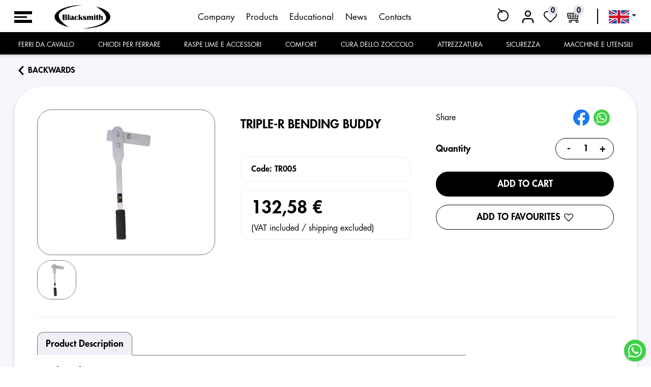

--- FILE ---
content_type: text/html; charset=utf-8
request_url: https://blacksmithitalia.it/prodotto/173/7827
body_size: 34308
content:
<!DOCTYPE html><html lang="it"><head>
  <script id="Cookiebot" src="https://consent.cookiebot.com/uc.js" data-cbid="fe3613f8-4a3b-4025-80a1-b3084586a051" type="text/javascript" defer=""></script>

  <meta name="google-site-verification" content="TTEl3wWGcBppXjRI7PgkqQgQtl11aBk_t7PHpCdo_4Y">

  <meta charset="utf-8">
  <title>Triple-r bending buddy</title>
  <base href="/">
  <meta name="viewport" content="width=device-width, initial-scale=1">
  <link rel="icon" type="image/x-icon" href="assets/img/blacksmith-favicon.png">
  <link rel="preconnect" href="https://fonts.googleapis.com">
  <link rel="preconnect" href="https://fonts.gstatic.com" crossorigin="">
  <style type="text/css">@font-face{font-family:'Material Icons';font-style:normal;font-weight:400;src:url(https://fonts.gstatic.com/s/materialicons/v145/flUhRq6tzZclQEJ-Vdg-IuiaDsNcIhQ8tQ.woff2) format('woff2');}.material-icons{font-family:'Material Icons';font-weight:normal;font-style:normal;font-size:24px;line-height:1;letter-spacing:normal;text-transform:none;display:inline-block;white-space:nowrap;word-wrap:normal;direction:ltr;-webkit-font-feature-settings:'liga';-webkit-font-smoothing:antialiased;}</style>

  <link rel="stylesheet" href="https://cdn.jsdelivr.net/npm/bootstrap@4.5.3/dist/css/bootstrap.min.css">


  <script defer="" src="https://code.jquery.com/jquery-3.5.1.slim.min.js"></script>
  <script defer="" src="https://cdn.jsdelivr.net/npm/bootstrap@4.5.3/dist/js/bootstrap.bundle.min.js"></script>

  <!-- Google Tag Manager -->
  <script>(function(w,d,s,l,i){w[l]=w[l]||[];w[l].push({'gtm.start':
  new Date().getTime(),event:'gtm.js'});var f=d.getElementsByTagName(s)[0],
  j=d.createElement(s),dl=l!='dataLayer'?'&l='+l:'';j.async=true;j.src=
  'https://www.googletagmanager.com/gtm.js?id='+i+dl;f.parentNode.insertBefore(j,f);
  })(window,document,'script','dataLayer','GTM-TZBPMBNP');</script>
  <!-- End Google Tag Manager -->


  <script src="https://www.paypal.com/sdk/js?client-id=AZBT7pIaImT6qQXpPymSMvbbPVa11pfpBRwFFqPma7pxRseN-KjRddNKxINexwqQpHUi7aS516vuR707&amp;enable-funding=paylater&amp;disable-funding=sofort,mybank&amp;currency=EUR&amp;intent=capture"></script>
<style>@font-face{font-family:futura;src:url(FuturaStdLight.a3f18563c3566fac.woff) format("truetype");font-style:normal;font-weight:300}@font-face{font-family:futura;src:url(FuturaStdBook.2c4b3b2ac1c76cc3.woff) format("truetype");font-style:normal;font-weight:400}@font-face{font-family:futura;src:url(FuturaStdHeavy.efee54341e19efb7.woff) format("truetype");font-style:normal;font-weight:500}@font-face{font-family:futura;src:url(FuturaStdBold.0697d30cfd2a3f56.woff) format("truetype");font-style:normal;font-weight:600}@font-face{font-family:futura;src:url(FuturaStdExtraBold.2226ed1ba8be10d4.woff) format("truetype");font-style:normal;font-weight:700}*{font-family:futura,sans-serif;color:#000;letter-spacing:0px;font-display:swap}a{color:#000;cursor:pointer}.main-product{background:#FFFFFF 0% 0% no-repeat padding-box;box-shadow:0 3px 6px #00000029;border-radius:54px;padding:45px}.br-16{border-radius:16px}.img-zoom-result{width:420px;height:420px;position:absolute;right:-125%;top:0;border:1px solid #707070;border-radius:28px;z-index:99999}.btn-count-con{border:1px solid #000!important;border-radius:25px!important;height:42px;align-items:center;display:flex;padding:0 10px;max-width:115px}.btn-count{background-color:#fff;min-width:30px!important;height:30px!important;font:500 20px/23px futura;padding:0!important;line-height:0!important;border:none;color:#000;transition:all .2s ease-in-out;border-radius:26px;cursor:pointer}.btn-count:hover{font-size:26px}.btn-w,.btn-bg,.btn-w-border{font:500 18px/23px futura;color:#000;text-transform:uppercase;background-color:#fff;width:100%;max-width:320px;padding:12px 5px;border-radius:26px;transition:all .5s ease-in-out;display:flex;justify-content:center;align-items:center}.btn-w-border{border:1px solid #000;max-width:100%}.btn-w:hover{background-color:#000;color:#fff}.btn-bg{background-color:#000;color:#fff;max-width:100%}.btn-bg:hover{background-color:#fff;color:#000;border:1px solid #000}input::-webkit-outer-spin-button,input::-webkit-inner-spin-button{-webkit-appearance:none;margin:0}input[type=number]{-moz-appearance:textfield}input:focus,input,button{outline:none!important;box-shadow:none!important}.separate{background-color:#707070;margin:2rem 0;width:100%;height:1.5px}.mat-drawer-container{background-color:#fff!important;position:relative!important}a:hover{color:unset;text-decoration:none}.title{font:500 29px/34px futura,sans-serif}.bg-section{background-color:#6d70d50f!important}.bg-sec{background-color:#e0e0ef}b,strong{font-weight:500}input{border:1px solid #000!important;border-radius:26px!important;background-color:transparent!important;padding:13px 25px!important;color:#000!important;width:100%!important;margin-bottom:18px}.imgs-p{width:100%;display:flex;flex-wrap:wrap}ul{list-style:none;padding-left:0;margin:0}.mat-drawer-inner-container{background-color:#e0e0ef}.mat-drawer{margin-top:64px;height:calc(100% - 64px)!important}.title{text-align:left;font:500 22px/29px futura;color:#000;text-transform:uppercase;border-bottom:4px solid #000;width:-moz-fit-content;width:fit-content;padding-bottom:7px}.bg-sec .title{border-bottom:4px solid #fff}p{font:300 20px/22px futura}p strong{font-weight:400!important}section{position:relative;padding:45px 0}.container{width:100%;padding-right:15px;padding-left:15px;margin-right:auto;margin-left:auto}.mat-drawer-content{width:100%;overflow-x:hidden!important}@media (min-width: 992px){.dropdown:hover>.dropdown-menu{display:block}.lingua .dropdown:hover>.dropdown-menu{display:none}}@media (min-width:576px){.container{max-width:98%}}@media (min-width:1200px){.container{max-width:98%}}@media (min-width:1500px){.container{width:97%;max-width:1870px}.footer .container{width:93%}}@media (max-width:991px){.title{font:500 20px/22px futura;border-bottom:2px solid #000}.btn-w,.btn-bg,.btn-w-border{font:500 16px/20px futura}.jcc-mb{justify-content:center;margin-bottom:15px;width:100%}.btn-count-con{height:45px;font:500 17px/14px futura}.prezzo h5{font:500 28px/26px futura!important}section,.bg-sec{padding:25px 0}.flex-desc,.flex-images,.flex-paga{width:100%;min-width:100%!important;flex:100%!important;margin:8px 0!important}}@media (max-width:768px){.lingua{width:55px}.imgs-p img{width:90px!important;height:90px!important}}@media (max-width:576px){.main-product{border-radius:22px;padding:5px 18px 18px}.imgs-p img{width:60px!important;height:60px!important;border-radius:15px!important}.inner-header .container{padding:0 0 0 10px!important}.main-menu-s{margin:0 15px 0 0!important}.line-v{display:none}.dropdown img{width:30px!important}.logo img{height:34px!important}.inner-header{padding:11px 0!important}.logores{margin-right:6.5%!important}.mat-drawer{width:280px}}</style><link rel="stylesheet" href="styles.56246d015e0b3e4f.css" media="print" onload="this.media='all'"><noscript><link rel="stylesheet" href="styles.56246d015e0b3e4f.css"></noscript><style ng-transition="serverApp">.mat-drawer[_ngcontent-sc87]{width:350px;overflow-y:visible;position:fixed;top:-1px;left:0}.btn-close[_ngcontent-sc87]{display:flex;justify-content:center;flex-direction:column;align-items:center;background-color:#000;position:absolute;right:101px;top:6px;opacity:1;font-size:13px;font-weight:400;padding:10px;border:none;color:#fff;text-shadow:none!important;border-radius:42px}.btn-close[_ngcontent-sc87]   i[_ngcontent-sc87]{font-size:30px}.btn-close[_ngcontent-sc87]   span[_ngcontent-sc87]{color:#fff}.avviso[_ngcontent-sc87]{text-align:center;padding:5px 4%;background-color:#5294a4;display:flex;align-items:center}.avviso[_ngcontent-sc87]   marquee[_ngcontent-sc87]{color:#fff;font-size:20px}  .mat-progress-bar-fill:after{background-color:#2e3192!important}  .mat-progress-bar-buffer{background-color:#fff!important}@media (max-width:991px){.main[_ngcontent-sc87]{overflow:hidden}.avviso[_ngcontent-sc87]   img[_ngcontent-sc87]{width:180px!important}}.progress-bar-loader[_ngcontent-sc87]{position:absolute;top:0;z-index:99999;height:2px}@media (max-width:575px){.mat-drawer[_ngcontent-sc87]{top:12px}.avviso[_ngcontent-sc87]   img[_ngcontent-sc87]{width:150px!important}.avviso[_ngcontent-sc87]   marquee[_ngcontent-sc87]{font-size:16px}}.wtsp[_ngcontent-sc87]{position:fixed;bottom:10px;right:10px;display:block;z-index:999999}
/*# sourceMappingURL=app.component.css.map*/</style><link rel="canonical" href="https://blacksmithitalia.it/prodotto/173/7827"><style ng-transition="serverApp">.mat-drawer-container{position:relative;z-index:1;box-sizing:border-box;-webkit-overflow-scrolling:touch;display:block;overflow:hidden}.mat-drawer-container[fullscreen]{top:0;left:0;right:0;bottom:0;position:absolute}.mat-drawer-container[fullscreen].mat-drawer-container-has-open{overflow:hidden}.mat-drawer-container.mat-drawer-container-explicit-backdrop .mat-drawer-side{z-index:3}.mat-drawer-container.ng-animate-disabled .mat-drawer-backdrop,.mat-drawer-container.ng-animate-disabled .mat-drawer-content,.ng-animate-disabled .mat-drawer-container .mat-drawer-backdrop,.ng-animate-disabled .mat-drawer-container .mat-drawer-content{transition:none}.mat-drawer-backdrop{top:0;left:0;right:0;bottom:0;position:absolute;display:block;z-index:3;visibility:hidden}.mat-drawer-backdrop.mat-drawer-shown{visibility:visible}.mat-drawer-transition .mat-drawer-backdrop{transition-duration:400ms;transition-timing-function:cubic-bezier(0.25, 0.8, 0.25, 1);transition-property:background-color,visibility}.cdk-high-contrast-active .mat-drawer-backdrop{opacity:.5}.mat-drawer-content{position:relative;z-index:1;display:block;height:100%;overflow:auto}.mat-drawer-transition .mat-drawer-content{transition-duration:400ms;transition-timing-function:cubic-bezier(0.25, 0.8, 0.25, 1);transition-property:transform,margin-left,margin-right}.mat-drawer{position:relative;z-index:4;display:block;position:absolute;top:0;bottom:0;z-index:3;outline:0;box-sizing:border-box;overflow-y:auto;transform:translate3d(-100%, 0, 0)}.cdk-high-contrast-active .mat-drawer,.cdk-high-contrast-active [dir=rtl] .mat-drawer.mat-drawer-end{border-right:solid 1px currentColor}.cdk-high-contrast-active [dir=rtl] .mat-drawer,.cdk-high-contrast-active .mat-drawer.mat-drawer-end{border-left:solid 1px currentColor;border-right:none}.mat-drawer.mat-drawer-side{z-index:2}.mat-drawer.mat-drawer-end{right:0;transform:translate3d(100%, 0, 0)}[dir=rtl] .mat-drawer{transform:translate3d(100%, 0, 0)}[dir=rtl] .mat-drawer.mat-drawer-end{left:0;right:auto;transform:translate3d(-100%, 0, 0)}.mat-drawer[style*="visibility: hidden"]{display:none}.mat-drawer-inner-container{width:100%;height:100%;overflow:auto;-webkit-overflow-scrolling:touch}.mat-sidenav-fixed{position:fixed}
</style><style ng-transition="serverApp">.menu-list[_ngcontent-sc84]{list-style:none}.menu-list[_ngcontent-sc84]   li[_ngcontent-sc84]{font-weight:400;text-transform:uppercase;cursor:pointer;transition:all .3s ease-in-out;padding:5px 20px;border:none!important;outline:none!important}.menu-list[_ngcontent-sc84]   li[_ngcontent-sc84]:first-child{margin-top:20px}.menu-list[_ngcontent-sc84]   li[_ngcontent-sc84]:hover{color:#2e3192}
/*# sourceMappingURL=menu.component.css.map*/</style><style ng-transition="serverApp">.scrolled[_ngcontent-sc85]{position:fixed;top:0;left:0;width:100%;background-color:#fffffffa;z-index:999999;transition:position .3s ease-in-out}.placeholder[_ngcontent-sc85]{width:26px!important;background-color:#131313;border-radius:50%}.header-section[_ngcontent-sc85]{box-shadow:0 3px 6px #00000029;padding:5px 0}.dropdown-menu[_ngcontent-sc85]{min-width:5rem!important;right:6px;left:unset}.lingua[_ngcontent-sc85]   .dropdown-menu[_ngcontent-sc85]{top:85%}.imgmodelc[_ngcontent-sc85]{border:1px solid #bbbbbb;border-radius:10px;object-fit:cover}.modal-carrello[_ngcontent-sc85]{position:fixed;left:0;right:0;top:10vh;bottom:0;margin:auto!important;max-width:515px;height:273px;z-index:9999999;padding:26px!important;border-radius:36px!important}.modal-carrello[_ngcontent-sc85]   .btn[_ngcontent-sc85]{font:400 15px/15px futura}.modal-carrello-bg[_ngcontent-sc85]{position:fixed;width:100vw;height:100vh;background-color:#2929297f;left:0;top:0;z-index:10}.modal-carrello[_ngcontent-sc85]   .modal-title[_ngcontent-sc85]{color:#000;margin-bottom:30px}.modal-carrello[_ngcontent-sc85]   h5[_ngcontent-sc85]{font-weight:400;font-size:18px}.modal-carrello[_ngcontent-sc85]   h5[_ngcontent-sc85]   b[_ngcontent-sc85]{font-weight:500}.cart-hover[_ngcontent-sc85]{position:absolute;right:0;top:0;width:280px;background:#fff;z-index:999999;text-align:left;padding:10px 4px 62px 1px;opacity:0;visibility:hidden;transition:all .5s;box-shadow:0 2px 6px #0000004d;border-radius:10px}.cart-hover[_ngcontent-sc85]   .alert-danger[_ngcontent-sc85]{padding:5px}.cart-hover[_ngcontent-sc85]   .alert-danger[_ngcontent-sc85]   h5[_ngcontent-sc85]{font-size:15px;margin:0}.cart-hover[_ngcontent-sc85]   .select-items[_ngcontent-sc85]{max-height:195px;overflow:hidden;overflow-y:auto;margin-bottom:35px}.cart-hover[_ngcontent-sc85]   .select-items[_ngcontent-sc85]::-webkit-scrollbar{width:6px}.cart-hover[_ngcontent-sc85]   .select-items[_ngcontent-sc85]   table[_ngcontent-sc85]{width:100%}.cart-hover[_ngcontent-sc85]   .select-items[_ngcontent-sc85]   table[_ngcontent-sc85]   tr[_ngcontent-sc85]   td[_ngcontent-sc85]{padding-bottom:5px}.cart-hover[_ngcontent-sc85]   .btn[_ngcontent-sc85]{position:absolute;font:400 15px/18px futura;background-color:#000;color:#fff;bottom:7px;left:8px;width:calc(100% - 16px)}.cart-hover[_ngcontent-sc85]   .select-items[_ngcontent-sc85]   table[_ngcontent-sc85]   tr[_ngcontent-sc85]   td.si-pic[_ngcontent-sc85]   img[_ngcontent-sc85]{background-color:#fff;width:60px;height:60px;object-fit:cover;border-radius:5px;padding:5px;margin-right:8px}.cart-hover[_ngcontent-sc85]   .select-items[_ngcontent-sc85]   table[_ngcontent-sc85]   tr[_ngcontent-sc85]   td.si-text[_ngcontent-sc85]{padding-left:0}.cart-hover[_ngcontent-sc85]   .select-items[_ngcontent-sc85]   table[_ngcontent-sc85]   tr[_ngcontent-sc85]   td.si-text[_ngcontent-sc85]   .product-selected[_ngcontent-sc85]   h6[_ngcontent-sc85]{color:#232530;display:-webkit-box;-webkit-line-clamp:1;-webkit-box-orient:vertical;overflow:hidden;text-overflow:ellipsis;height:16px}.cart-hover[_ngcontent-sc85]   .select-items[_ngcontent-sc85]   table[_ngcontent-sc85]   tr[_ngcontent-sc85]   td.si-close[_ngcontent-sc85]{color:#252525;font-size:12px;cursor:pointer;width:20px}.showCarre[_ngcontent-sc85]{opacity:1;visibility:visible;top:49px}.inner-header[_ngcontent-sc85]   .cart-icon[_ngcontent-sc85]{color:#252525;position:relative;display:inline-block;flex-direction:column;justify-content:center;align-items:center;cursor:pointer}.inner-header[_ngcontent-sc85]   .cart-icon[_ngcontent-sc85]   p[_ngcontent-sc85]{font-size:14px;font-weight:400;color:#000;margin-bottom:0}.inner-header[_ngcontent-sc85]   li.activebg[_ngcontent-sc85]   a[_ngcontent-sc85]   p[_ngcontent-sc85], .inner-header[_ngcontent-sc85]   li.activebg[_ngcontent-sc85]   a[_ngcontent-sc85]{color:#fff}.inner-header[_ngcontent-sc85]   .cart-icon[_ngcontent-sc85]   .countc[_ngcontent-sc85]{position:absolute;right:-2px;top:-8px;height:20px;width:20px;background:#e0e0ef;color:#000;border-radius:50%;font-size:14px;font-weight:500;text-align:center;line-height:21px;padding:0}.a-y[_ngcontent-sc85]   a[_ngcontent-sc85]{font: 18px/24px futura;color:#505b5f;margin-right:30px;transition:all .3s ease-in-out}.a-y[_ngcontent-sc85]   a[_ngcontent-sc85]:hover{color:#2e3192;border-bottom:1px solid #2E3192;transition:all .3s ease-in-out}.a-y[_ngcontent-sc85]   a[_ngcontent-sc85]:last-child{margin-right:0}.cart-icon[_ngcontent-sc85]   img[_ngcontent-sc85]{height:30px}.logo[_ngcontent-sc85]   img[_ngcontent-sc85]{width:auto;height:48px}.navlinkx[_ngcontent-sc85], .dropdownmenux[_ngcontent-sc85]   a[_ngcontent-sc85]{text-transform:uppercase!important;color:#fff;font-weight:400;font-size:16px}.navlinkx[_ngcontent-sc85]{font-size:17px;padding-top:11px}.dropdownmenux[_ngcontent-sc85]   a[_ngcontent-sc85]:hover{background-color:#1b1b1b}.navlinkx[_ngcontent-sc85]:first-letter, .dropdownmenux[_ngcontent-sc85]   a[_ngcontent-sc85]:first-letter{text-transform:uppercase!important}.navlinkx[_ngcontent-sc85]:after{display:none}.dropdownmenux[_ngcontent-sc85]{padding:0!important}.dropdownmenux[_ngcontent-sc85]   a[_ngcontent-sc85]{padding:5px 15px!important;font-size:15px;font-weight:300}.s-menu-bg[_ngcontent-sc85]{background-color:#000;margin-bottom:-5px}.s-menu-bg[_ngcontent-sc85]   nav[_ngcontent-sc85]{height:44px}.s-menu-bg[_ngcontent-sc85]   #navbarDropdownMenuLink[_ngcontent-sc85]{color:#fff!important}.dropdownmenux[_ngcontent-sc85]{right:unset;top:40px;left:3px;min-width:100%!important;background-color:#101010;border:1px solid #000;border-radius:0;z-index:99999;max-height:73vh;overflow-y:auto}.nav-item[_ngcontent-sc85]:last-child   .dropdownmenux[_ngcontent-sc85]{right:6px;left:unset}.dropdownmenux[_ngcontent-sc85]   .dropdownmenux[_ngcontent-sc85]{left:100%;background-color:#282828;top:0}.dropdown-item[_ngcontent-sc85]:active{background-color:#2e31920d!important}.line-v[_ngcontent-sc85]{margin:0 20px;background-color:#000;height:30px;width:2px}.first-header[_ngcontent-sc85]{padding:4px 0 6px}.logores[_ngcontent-sc85]{margin-right:auto}.select-total[_ngcontent-sc85]{display:flex;justify-content:space-evenly;background-color:#e0e0ef;position:absolute;height:90px;left:0;bottom:0;width:100%;border-radius:0 0 10px 10px;z-index:-1;align-items:baseline;padding-top:8px;font-weight:500}.select-total[_ngcontent-sc85]   h5[_ngcontent-sc85]{color:#000;font-weight:500;font-size:16px}.container-search[_ngcontent-sc85]{position:relative;display:inline-block;margin-right:18px;z-index:99999}.container-search[_ngcontent-sc85]   .search[_ngcontent-sc85]{position:relative;width:27px;height:27px;border-radius:50%;transition:all .8s;z-index:4;display:block}.container-search[_ngcontent-sc85]   .search[_ngcontent-sc85]:hover{cursor:pointer}.container-search[_ngcontent-sc85]   .search[_ngcontent-sc85]:before{content:"";position:absolute;margin:auto;inset:18px 0 0 20px;width:12px;height:2px;background:#000;transform:rotate(45deg);transition:all .5s}.container-search[_ngcontent-sc85]   .search[_ngcontent-sc85]:after{content:"";position:absolute;margin:auto;inset:-4px 0 0;width:22px;height:22px;border-radius:50%;border:2px solid #000;transition:all .5s}.container-search[_ngcontent-sc85]   input[_ngcontent-sc85]{position:absolute;margin:auto;top:0;right:0;bottom:0;width:50px;height:43px;outline:none;border:none;background:#000;color:#fff;padding:0 80px 0 20px;border-radius:50px;box-shadow:0 0 25px #dc143c,0 20px 25px #0003;transition:all .8s;opacity:0;z-index:5;font-weight:200;z-index:99999}.container-search[_ngcontent-sc85]   input[_ngcontent-sc85]:hover{cursor:pointer}.container-search.active[_ngcontent-sc85]   input[_ngcontent-sc85]{width:300px!important;opacity:1;cursor:text;background-color:#fff!important;z-index:999}.autocomplete-items[_ngcontent-sc85]{position:absolute;border:1px solid #000000;border-top:none;z-index:99;top:16px;right:0;width:0;opacity:0;transition:all .8s;max-height:50vh;overflow-y:auto;border-radius:0 0 10px 10px;background-color:#fff}.autocomplete-items[_ngcontent-sc85]:has(a   div)[_ngcontent-sc85]{padding-top:20px}.autocomplete-items[_ngcontent-sc85]   a[_ngcontent-sc85]:last-child{padding-bottom:20px}.autocomplete-items[_ngcontent-sc85]   div[_ngcontent-sc85]{display:flex;align-items:center;padding:4px 2px 4px 8px;cursor:pointer;background-color:#f4f4f9;border-bottom:1px solid #dddddd;font-size:16px;text-transform:lowercase}.autocomplete-items[_ngcontent-sc85]   div[_ngcontent-sc85]   img[_ngcontent-sc85]{background-color:#fff;border-radius:50%}.container-search.active[_ngcontent-sc85]   .autocomplete-items[_ngcontent-sc85]{width:300px!important;opacity:1}.container-search.active[_ngcontent-sc85]   .selectSearch[_ngcontent-sc85]{display:flex;opacity:1;transition:all .5s}.container-search.active[_ngcontent-sc85]   input[_ngcontent-sc85] ~ .search[_ngcontent-sc85]{background:#fff;z-index:999;width:36px;height:36px;position:absolute;right:3px;top:-17px}.container-search[_ngcontent-sc85]   input[_ngcontent-sc85]::placeholder{color:#fff;opacity:.5;font-weight:bolder}.main-menu-s[_ngcontent-sc85]{display:flex;width:37px;height:30px;align-items:center;margin:0 40px 0 0;cursor:pointer}.menu-p[_ngcontent-sc85]{width:420px;justify-content:space-between}.menu-p[_ngcontent-sc85]   a[_ngcontent-sc85]{font-weight:400;font-size:17px}.menu-s[_ngcontent-sc85]{background-color:#000;width:25px;height:3px;position:relative;cursor:pointer}.menu-s[_ngcontent-sc85]:before{background-color:#000;width:35px;height:6px;position:absolute;content:"";top:-10px;left:0;cursor:pointer}.menu-s[_ngcontent-sc85]:after{background-color:#000;width:35px;height:6px;position:absolute;content:"";bottom:-10px;left:0;cursor:pointer}.dropdownmenux[_ngcontent-sc85]   .navlinkx[_ngcontent-sc85]:focus{background-color:#404040}  .mat-drawer-container-has-open .menu-s{background-color:#fff}  .mat-drawer-container-has-open .menu-s:after{transform:rotate(45deg);bottom:2px}  .mat-drawer-container-has-open .menu-s:before{transform:rotate(-45deg);top:-5px}.main-marq[_ngcontent-sc85]{position:relative;display:block;height:35px;width:100%;background-color:#0b0b0b;padding:5px;margin-bottom:-6px}.marq[_ngcontent-sc85]{color:#fff;max-width:1809px;margin:auto}@media (max-width:1500px){.dnm[_ngcontent-sc85]{display:none}}@media (max-width:1820px){.navlinkx[_ngcontent-sc85] > img[_ngcontent-sc85]{height:20px;margin-right:2px!important}.dropdownmenux[_ngcontent-sc85]{top:38px}.navlinkx[_ngcontent-sc85]{font-size:14px;padding-top:13px}.dropdownmenux[_ngcontent-sc85]   a[_ngcontent-sc85]{padding:4px 14px!important;font-size:14px}}@media (max-width:1350px){.navlinkx[_ngcontent-sc85]{font-size:13px}.navlinkx[_ngcontent-sc85] > img[_ngcontent-sc85]{display:none}}@media (max-width:991px){.showCarre[_ngcontent-sc85]{top:43px;right:0;left:-54vw}}@media (max-width:768px){.inner-header[_ngcontent-sc85]   .cart-icon[_ngcontent-sc85]   .countc[_ngcontent-sc85]{height:16px;width:16px;font-size:12px;line-height:17px}.container-search.active[_ngcontent-sc85]   input[_ngcontent-sc85]{width:45vw!important}.modal-carrello[_ngcontent-sc85]{max-width:90%;height:267px;border-radius:24px!important}.modal-carrello[_ngcontent-sc85]   h5[_ngcontent-sc85]{font-size:16px!important}.modal-carrello[_ngcontent-sc85]   .btn[_ngcontent-sc85]{font:500 13px/15px futura;width:100%!important;max-width:100%!important;margin:5px!important;flex:100%}}@media (max-width:576px){.modal-carrello[_ngcontent-sc85]{height:365px}.main-marq[_ngcontent-sc85]{margin-bottom:-17px}.container-search.active[_ngcontent-sc85]   .autocomplete-items[_ngcontent-sc85]{left:-44vw}}@media (max-width:363px){.container-search[_ngcontent-sc85]{margin-right:10px}.logores[_ngcontent-sc85]{margin-right:auto!important}.main-menu-s[_ngcontent-sc85]{margin:0 10px 0 0!important}.menu-s[_ngcontent-sc85]:before{width:27px}.menu-s[_ngcontent-sc85]:after{width:27px}.menu-s[_ngcontent-sc85]{width:22px}}
/*# sourceMappingURL=header.component.css.map*/</style><style ng-transition="serverApp">.footer[_ngcontent-sc86]{background-color:#000;padding:50px 0 30px}.footer[_ngcontent-sc86]   p[_ngcontent-sc86], .footer[_ngcontent-sc86]   a[_ngcontent-sc86]{font: 300 16px/20px futura;color:#fff;display:block;margin-top:5px;margin-bottom:0}.footer[_ngcontent-sc86]   p[_ngcontent-sc86]   a[_ngcontent-sc86]{display:inline}.footer[_ngcontent-sc86]   h4[_ngcontent-sc86]{font: 500 16px/19px futura;color:#fff;margin-bottom:15px}.line-x[_ngcontent-sc86]{background-color:#fff;height:2px;width:100%;margin:30px 0}@media (max-width:991px){.footer[_ngcontent-sc86]   h4[_ngcontent-sc86]{margin-top:30px}.footer[_ngcontent-sc86]   .col-lg-6[_ngcontent-sc86]   h4[_ngcontent-sc86]{margin-top:0}}@media (max-width:576px){.footer[_ngcontent-sc86]{text-align:center}}
/*# sourceMappingURL=footer.component.css.map*/</style><style ng-transition="serverApp">.back[_ngcontent-sc57]{font: 18px/24px futura;letter-spacing:0px;color:#2e3192;text-transform:capitalize;cursor:pointer}p[_ngcontent-sc57]{font: 500 18px/25px futura}.tit[_ngcontent-sc57]{font: 500 21px/25px futura;color:#000}.price[_ngcontent-sc57]{font: 500 21px/25px futura;color:#2e3192}.separate[_ngcontent-sc57]{background-color:#f2f2f2}.tab-content[_ngcontent-sc57] > .tab-pane[_ngcontent-sc57]{padding:20px 0 10px}.border-x[_ngcontent-sc57]{border:1px solid #efefef;padding:10px 20px;border-radius:14px;display:block}.flex-product[_ngcontent-sc57]{display:flex;flex-wrap:wrap}.flex-product[_ngcontent-sc57] > div[_ngcontent-sc57]   [_ngcontent-sc57]:last-child{margin-right:0}input[_ngcontent-sc57], textarea[_ngcontent-sc57], select[_ngcontent-sc57]{padding:10px!important;margin-bottom:14px;font-size:14px}textarea[_ngcontent-sc57]{border-radius:15px!important}.ng-submitted[_ngcontent-sc57]   input.ng-invalid[_ngcontent-sc57], .ng-submitted[_ngcontent-sc57]   textarea.ng-invalid[_ngcontent-sc57]{border:2px solid #e8b0b0!important}.flex-images[_ngcontent-sc57]{width:450px}.flex-desc[_ngcontent-sc57]{flex:2;margin:0 50px;min-width:329px}.flex-paga[_ngcontent-sc57]{width:350px}.nav-tabs[_ngcontent-sc57]   .nav-link.active[_ngcontent-sc57]{color:#000;background-color:#2e319212;border-color:#707070 #707070 #fff}.nav-tabs[_ngcontent-sc57]   .nav-link[_ngcontent-sc57]{border:1px solid transparent;border-top-left-radius:13px;border-top-right-radius:13px;font-size:18px;line-height:28px;font-weight:500;color:#000;text-transform:capitalize}.nav-tabs[_ngcontent-sc57]{border-bottom:1px solid #707070}table.standard-table[_ngcontent-sc57]{width:100%;border-collapse:separate;border-spacing:0;border:none;margin-bottom:15px}table.standard-table[_ngcontent-sc57]   th[_ngcontent-sc57]{border:1px solid #e5e5e5;border-right:none;background-color:#f6f6f6;padding:10px 15px;color:#464b50;vertical-align:top;font-size:14px;font-weight:500}table.standard-table[_ngcontent-sc57]   td[_ngcontent-sc57]:last-child{border-right:1px solid #e5e5e5}table.standard-table[_ngcontent-sc57]   th[_ngcontent-sc57]:last-child{border-right:1px solid #e5e5e5}table.standard-table[_ngcontent-sc57]   td[_ngcontent-sc57]{padding:7px;border:1px solid #e5e5e5;border-top:none;border-right:none;font-size:14px;line-height:17px}table.standard-table[_ngcontent-sc57]   tr[_ngcontent-sc57]:hover   td[_ngcontent-sc57]{background-color:#f6f6f6}table.standard-table[_ngcontent-sc57]   tr[_ngcontent-sc57]{border-radius:3px}.menu-cat[_ngcontent-sc57]{cursor:pointer}.menu-cat[_ngcontent-sc57] > *[_ngcontent-sc57]{font: 500 16px/23px futura;color:#000;text-transform:uppercase;padding:12px 0}.menu-cat[_ngcontent-sc57]   span[_ngcontent-sc57]{font-family:monospace;font-display:swap}.font-b[_ngcontent-sc57]{font-weight:500}.product-details[_ngcontent-sc57]   h1[_ngcontent-sc57]{margin:14px 0;display:-webkit-box;-webkit-line-clamp:3;-webkit-box-orient:vertical;overflow:hidden;font: 500 24px/31px futura}.product-details[_ngcontent-sc57]   .cat[_ngcontent-sc57]{font-size:17px;font-weight:400;line-height:14px;margin:15px 0 0;font-style:italic}.product-details[_ngcontent-sc57]   select[_ngcontent-sc57]{border:1px solid #2E3192!important;border-radius:26px;height:52px;width:-moz-fit-content;width:fit-content;font: 500 17px/22px futura;color:#000!important;padding:0 20px;max-width:46%;margin-right:4%}.product-details[_ngcontent-sc57]   select[_ngcontent-sc57]   option[_ngcontent-sc57]{padding:10px!important}.product-details[_ngcontent-sc57]   p[_ngcontent-sc57]{font: 500 17px/20px futura}.prezzo[_ngcontent-sc57], .product-details[_ngcontent-sc57]   h5[_ngcontent-sc57]   small[_ngcontent-sc57]{font: 500 18px/30px futura}.prezzo[_ngcontent-sc57]   h5[_ngcontent-sc57]{font: 500 35px/40px futura}.product-details[_ngcontent-sc57]   small[_ngcontent-sc57]{font: 16px/20px futura}.bb[_ngcontent-sc57]{color:#000!important;font-weight:500!important;font-size:18px}.image-box[_ngcontent-sc57]{border:1px solid #707070;border-radius:15px;transform:all .3s;object-fit:cover;object-position:center;width:82px;height:82px;margin-right:10px;margin-bottom:10px}.image-box[_ngcontent-sc57]:hover{border:2px solid #000}.image-box[_ngcontent-sc57]   img[src*=jpg][_ngcontent-sc57]{padding:0}.img-box-1[_ngcontent-sc57]{height:370px;width:100%!important;max-width:100%;max-height:100%;padding:10px}.img-box-1[_ngcontent-sc57]   img[_ngcontent-sc57]{object-fit:contain}.t-count[_ngcontent-sc57]{width:37px!important;height:32px;text-align:center;font-size:17px!important;font-weight:500!important;border:none!important;border-radius:26px!important;font: 500 25px/27px futura;color:#000!important;padding:10px 0!important;margin-top:14px}.modal-carrello[_ngcontent-sc57]{position:fixed;left:0;right:0;top:10vh;bottom:0;margin:auto!important;width:94%;max-width:515px;height:-moz-fit-content;height:fit-content;z-index:9999999;padding:15px!important;border-radius:17px!important}.modal-carrello[_ngcontent-sc57]   .btn[_ngcontent-sc57]{font:400 15px/15px futura}.modal-carrello-bg[_ngcontent-sc57]{position:fixed;width:100vw;height:100vh;background-color:#2929297f;left:0;top:0;z-index:10}.modal-carrello[_ngcontent-sc57]   .modal-title[_ngcontent-sc57]{color:#000;margin-bottom:30px}.modal-carrello[_ngcontent-sc57]   h5[_ngcontent-sc57]{font-weight:400;font-size:18px}.modal-carrello[_ngcontent-sc57]   h5[_ngcontent-sc57]   b[_ngcontent-sc57]{font-weight:500}@media (max-width:1800px){.image-box[_ngcontent-sc57]{border-radius:28px;width:77px;height:77px}.flex-images[_ngcontent-sc57]{width:350px}.img-box-1[_ngcontent-sc57]{height:286px}}@media (max-width:991px){.product-details[_ngcontent-sc57]   p[_ngcontent-sc57], .prezzo[_ngcontent-sc57], .product-details[_ngcontent-sc57]   h5[_ngcontent-sc57]   small[_ngcontent-sc57]{font: 500 16px/18px futura}.product-details[_ngcontent-sc57]   select[_ngcontent-sc57]{height:45px;font: 500 17px/14px futura}.t-count[_ngcontent-sc57]{font: 500 16px/20px futura}}@media (max-width:576px){.img-box-1[_ngcontent-sc57]{height:230px}.rld[_ngcontent-sc57]{max-width:75px;max-height:75px;margin:20px 0}.product-details[_ngcontent-sc57]   h1[_ngcontent-sc57]{margin:0;font: 500 20px/28px futura}}.menu-xx[_ngcontent-sc57]   a[_ngcontent-sc57]{margin-left:10px;transition:all .3s ease-in-out}.menu-xx[_ngcontent-sc57]   a[_ngcontent-sc57]   b[_ngcontent-sc57]{color:#494949!important;text-transform:capitalize;font-weight:400;transition:all .3s ease-in-out;font-size:17px}.menu-xx[_ngcontent-sc57]   a[_ngcontent-sc57]:hover   b[_ngcontent-sc57]{color:#000!important;border-bottom:1px solid #000}
/*# sourceMappingURL=products-details.component.css.map*/</style><meta name="title" content="Triple-r bending buddy"><meta property="og:title" content="Triple-r bending buddy"><meta name="description" content="triple-r bending buddy  strumento per sagomatura"><meta property="og:description" content="triple-r bending buddy  strumento per sagomatura"><meta name="image" content="https://blacksmith.egonext.it/Images/Products/BLACKSMITH/4168.png"><meta property="og:image" content="https://blacksmith.egonext.it/Images/Products/BLACKSMITH/4168.png"><meta property="og:url" content="https://blacksmithitalia.it/prodotto/173/7827"></head>

<body class="body">
  <app-root _nghost-sc87="" class="ng-tns-c87-0" ng-version="15.0.4" ng-server-context="ssr"><mat-sidenav-container _ngcontent-sc87="" fullscreen="" class="mat-drawer-container mat-sidenav-container example-container ng-tns-c87-0"><!----><div class="cdk-visually-hidden cdk-focus-trap-anchor" aria-hidden="true"></div><mat-sidenav _ngcontent-sc87="" tabindex="-1" mode="over" class="mat-drawer mat-sidenav example-sidenav ng-tns-c81-1 ng-trigger ng-trigger-transform mat-drawer-over ng-star-inserted" style="box-shadow:none;visibility:hidden;"><div cdkscrollable="" class="mat-drawer-inner-container ng-tns-c81-1"><app-menu _ngcontent-sc87="" _nghost-sc84="" class="ng-tns-c81-1"><ul _ngcontent-sc84="" class="menu-list"><li _ngcontent-sc84="" class="big-cat" tabindex="0"><b _ngcontent-sc84="">tutte le categorie</b></li><hr _ngcontent-sc84=""><li _ngcontent-sc84="" tabindex="0" class="ng-star-inserted" style=""><a _ngcontent-sc84="" href="/categoria/166">FERRI DA CAVALLO</a></li><li _ngcontent-sc84="" tabindex="0" class="ng-star-inserted" style=""><a _ngcontent-sc84="" href="/categoria/167">CHIODI PER FERRARE</a></li><li _ngcontent-sc84="" tabindex="0" class="ng-star-inserted" style=""><a _ngcontent-sc84="" href="/categoria/168">RASPE LIME E ACCESSORI</a></li><li _ngcontent-sc84="" tabindex="0" class="ng-star-inserted" style=""><a _ngcontent-sc84="" href="/categoria/169">COMFORT</a></li><li _ngcontent-sc84="" tabindex="0" class="ng-star-inserted" style=""><a _ngcontent-sc84="" href="/categoria/170">CURA DELLO ZOCCOLO</a></li><li _ngcontent-sc84="" tabindex="0" class="ng-star-inserted" style=""><a _ngcontent-sc84="" href="/categoria/171">ATTREZZATURA</a></li><li _ngcontent-sc84="" tabindex="0" class="ng-star-inserted" style=""><a _ngcontent-sc84="" href="/categoria/172">SICUREZZA</a></li><li _ngcontent-sc84="" tabindex="0" class="ng-star-inserted" style=""><a _ngcontent-sc84="" href="/categoria/173">MACCHINE E UTENSILI</a></li><!----><hr _ngcontent-sc84=""><li _ngcontent-sc84="" class="small-cat"><a _ngcontent-sc84="" href="/chi-siamo"><b _ngcontent-sc84="">Azienda</b></a></li><li _ngcontent-sc84="" class="small-cat"><a _ngcontent-sc84="" href="/prodotti"><b _ngcontent-sc84="">Prodotti</b></a></li><li _ngcontent-sc84="" class="small-cat"><a _ngcontent-sc84="" href="/educational"><b _ngcontent-sc84="">Educational</b></a></li><li _ngcontent-sc84="" class="small-cat"><a _ngcontent-sc84="" href="/news"><b _ngcontent-sc84="">News</b></a></li><li _ngcontent-sc84="" class="small-cat"><a _ngcontent-sc84="" href="/contatti"><b _ngcontent-sc84="">Contatti</b></a></li></ul></app-menu></div></mat-sidenav><div class="cdk-visually-hidden cdk-focus-trap-anchor" aria-hidden="true"></div><mat-sidenav-content _ngcontent-sc87="" class="mat-drawer-content mat-sidenav-content example-sidenav-content"><app-header _ngcontent-sc87="" _nghost-sc85=""><header _ngcontent-sc85="" class="header-section"><div _ngcontent-sc85="" class="inner-header"><div _ngcontent-sc85="" class="container py-0"><div _ngcontent-sc85="" class="first-header d-flex justify-content-between align-items-center"><div _ngcontent-sc85="" class="main-menu-s"><span _ngcontent-sc85="" class="menu-s"></span></div><div _ngcontent-sc85="" class="logores"><div _ngcontent-sc85="" class="logo"><a _ngcontent-sc85="" href="/home"><img _ngcontent-sc85="" src="assets/img/logo.png" width="270" height="36" alt="logo blacksmith"></a></div></div><div _ngcontent-sc85="" class="d-none d-xl-flex menu-p"><a _ngcontent-sc85="" href="/chi-siamo">Azienda</a><a _ngcontent-sc85="" href="/prodotti">Prodotti</a><a _ngcontent-sc85="" href="/educational">Educational</a><a _ngcontent-sc85="" href="/news">News</a><a _ngcontent-sc85="" href="/contatti">Contatti</a></div><div _ngcontent-sc85="" class="ml-auto d-flex"><div _ngcontent-sc85="" class="d-flex align-items-center"><div _ngcontent-sc85="" class="container-search"><input _ngcontent-sc85="" type="text" placeholder="Search..." value="" class="ng-untouched ng-pristine ng-valid"><!----><span _ngcontent-sc85="" class="search"></span></div><a _ngcontent-sc85="" routerlink="/area-riservata" class="cart-icon" href="/area-riservata"><img _ngcontent-sc85="" alt="account blacksmith" src="assets/img/account.svg" width="30" height="35"></a><a _ngcontent-sc85="" routerlink="/wishlist" class="cart-icon ml-2 ml-md-3" href="/wishlist"><img _ngcontent-sc85="" alt="wishlist blacksmith" src="assets/img/wishlist.svg" width="26"><span _ngcontent-sc85="" class="countc">0</span></a><div _ngcontent-sc85="" class="cart-icon ml-2 ml-md-3 mr-3 mr-md-2"><span _ngcontent-sc85=""><img _ngcontent-sc85="" alt="carrello blacksmith" src="assets/img/carrello.svg" width="35" height="30"><span _ngcontent-sc85="" class="countc">0</span></span><div _ngcontent-sc85="" class="cart-hover"><div _ngcontent-sc85="" class="select-items"><table _ngcontent-sc85=""><tbody _ngcontent-sc85=""><!----></tbody></table></div><!----><div _ngcontent-sc85="" class="select-button"><a _ngcontent-sc85="" routerlink="/carrello" class="btn btn-w" href="/carrello">CONCLUDI L'ORDINE</a></div></div></div></div><span _ngcontent-sc85="" class="line-v"></span><div _ngcontent-sc85="" class="lingua"><div _ngcontent-sc85="" class="dropdown"><button _ngcontent-sc85="" id="dropdownMenuButton" aria-label="scelta lingua" class="btn p-0 dropdown-toggle"><img _ngcontent-sc85="" alt="Italiano" src="assets/img/ita.svg" width="40" height="30" class="ng-star-inserted"><!----><!----></button><div _ngcontent-sc85="" aria-labelledby="dropdownMenuButton" class="dropdown-menu"><b _ngcontent-sc85="" class="dropdown-item"><img _ngcontent-sc85="" src="assets/img/ita.svg" width="40" height="30" alt="Italiano" loading="lazy"></b><b _ngcontent-sc85="" class="dropdown-item"><img _ngcontent-sc85="" src="assets/img/eng.svg" width="40" height="30" alt="Inglese" loading="lazy"></b></div></div></div></div></div></div><div _ngcontent-sc85="" class="s-menu-bg d-none d-lg-block"><div _ngcontent-sc85="" class="container"><nav _ngcontent-sc85="" class="navbar navbar-expand-lg p-0"><ul _ngcontent-sc85="" class="navbar-nav justify-content-between align-items-center w-100"><a _ngcontent-sc85="" id="navbarDropdownMenuLink" class="nav-link navlinkx dropdown-toggle dnm" href="/prodotti"> tutte le categorie</a><!----><li _ngcontent-sc85="" class="nav-item dropdown ng-star-inserted"><a _ngcontent-sc85="" id="navbarDropdownMenuLink" class="nav-link navlinkx dropdown-toggle" href="/categoria/166"><img _ngcontent-sc85="" height="28" class="mr-2 ng-star-inserted" alt="cat- FERRI DA CAVALLO" src="https://blacksmith.egonext.it/Images/Groups/BLACKSMITH/54.png"><!----><!----><!----><!----><!----> FERRI DA CAVALLO </a><div _ngcontent-sc85="" aria-labelledby="navbarDropdownMenuLink" class="dropdown-menu dropdownmenux"><ul _ngcontent-sc85=""><li _ngcontent-sc85="" class="dropdown ng-star-inserted"><a _ngcontent-sc85="" id="navbarDropdownMenuLink2" class="dropdown-item navlinkx dropdown-toggle" href="/categoria/120"> FERRI SELLA IN FERRO  </a><!----></li><li _ngcontent-sc85="" class="dropdown ng-star-inserted"><a _ngcontent-sc85="" id="navbarDropdownMenuLink2" class="dropdown-item navlinkx dropdown-toggle" href="/categoria/113"> FERRI DA MULO             </a><!----></li><li _ngcontent-sc85="" class="dropdown ng-star-inserted"><a _ngcontent-sc85="" id="navbarDropdownMenuLink2" class="dropdown-item navlinkx dropdown-toggle" href="/categoria/116"> FERRI PONY                </a><!----></li><li _ngcontent-sc85="" class="dropdown ng-star-inserted"><a _ngcontent-sc85="" id="navbarDropdownMenuLink2" class="dropdown-item navlinkx dropdown-toggle" href="/categoria/106"> FERRI DA CARROZZA </a><!----></li><li _ngcontent-sc85="" class="dropdown ng-star-inserted"><a _ngcontent-sc85="" id="navbarDropdownMenuLink2" class="dropdown-item navlinkx dropdown-toggle" href="/categoria/121"> FERRI SELLA IN ALLUMINIO     </a><!----></li><li _ngcontent-sc85="" class="dropdown ng-star-inserted"><a _ngcontent-sc85="" id="navbarDropdownMenuLink2" class="dropdown-item navlinkx dropdown-toggle" href="/categoria/114"> FERRI ORTOPEDICI IN ALLUMINIO </a><!----></li><li _ngcontent-sc85="" class="dropdown ng-star-inserted"><a _ngcontent-sc85="" id="navbarDropdownMenuLink2" class="dropdown-item navlinkx dropdown-toggle" href="/categoria/175"> FERRI ORTOPEDICI DA PULEDRI IN ALLUMINIO </a><!----></li><li _ngcontent-sc85="" class="dropdown ng-star-inserted"><a _ngcontent-sc85="" id="navbarDropdownMenuLink2" class="dropdown-item navlinkx dropdown-toggle" href="/categoria/115"> FERRI ORTOPEDICI IN FERRO    </a><!----></li><li _ngcontent-sc85="" class="dropdown ng-star-inserted"><a _ngcontent-sc85="" id="navbarDropdownMenuLink2" class="dropdown-item navlinkx dropdown-toggle" href="/categoria/125"> FERRI IN MATERIALE PLASTICO </a><!----></li><li _ngcontent-sc85="" class="dropdown ng-star-inserted"><a _ngcontent-sc85="" id="navbarDropdownMenuLink2" class="dropdown-item navlinkx dropdown-toggle" href="/categoria/153"> FERRI DA INCOLLARE          </a><!----></li><li _ngcontent-sc85="" class="dropdown ng-star-inserted"><a _ngcontent-sc85="" id="navbarDropdownMenuLink2" class="dropdown-item navlinkx dropdown-toggle" href="/categoria/117"> FERRI QUARTER IN FERRO   </a><!----></li><li _ngcontent-sc85="" class="dropdown ng-star-inserted"><a _ngcontent-sc85="" id="navbarDropdownMenuLink2" class="dropdown-item navlinkx dropdown-toggle" href="/categoria/118"> FERRI QUARTER IN ALLUMINIO   </a><!----></li><li _ngcontent-sc85="" class="dropdown ng-star-inserted"><a _ngcontent-sc85="" id="navbarDropdownMenuLink2" class="dropdown-item navlinkx dropdown-toggle" href="/categoria/112"> FERRI QUARTER SLIDER </a><!----></li><li _ngcontent-sc85="" class="dropdown ng-star-inserted"><a _ngcontent-sc85="" id="navbarDropdownMenuLink2" class="dropdown-item navlinkx dropdown-toggle" href="/categoria/108"> FERRI GALOPPO IN FERRO        </a><!----></li><li _ngcontent-sc85="" class="dropdown ng-star-inserted"><a _ngcontent-sc85="" id="navbarDropdownMenuLink2" class="dropdown-item navlinkx dropdown-toggle" href="/categoria/109"> FERRI GALOPPO IN ALLUMINIO     </a><!----></li><li _ngcontent-sc85="" class="dropdown ng-star-inserted"><a _ngcontent-sc85="" id="navbarDropdownMenuLink2" class="dropdown-item navlinkx dropdown-toggle" href="/categoria/122"> FERRI TROTTO IN FERRO       </a><!----></li><li _ngcontent-sc85="" class="dropdown ng-star-inserted"><a _ngcontent-sc85="" id="navbarDropdownMenuLink2" class="dropdown-item navlinkx dropdown-toggle" href="/categoria/123"> FERRI TROTTO IN ALLUMINIO   </a><!----></li><li _ngcontent-sc85="" class="dropdown ng-star-inserted"><a _ngcontent-sc85="" id="navbarDropdownMenuLink2" class="dropdown-item navlinkx dropdown-toggle" href="/categoria/111"> FLAPPE PLASTICA </a><!----></li><li _ngcontent-sc85="" class="dropdown ng-star-inserted"><a _ngcontent-sc85="" id="navbarDropdownMenuLink2" class="dropdown-item navlinkx dropdown-toggle" href="/categoria/143"> RANE E PLACCHE </a><!----></li><li _ngcontent-sc85="" class="dropdown ng-star-inserted"><a _ngcontent-sc85="" id="navbarDropdownMenuLink2" class="dropdown-item navlinkx dropdown-toggle" href="/categoria/180"> INSERTI DA SALDARE </a><!----></li><!----></ul></div></li><li _ngcontent-sc85="" class="nav-item dropdown ng-star-inserted"><a _ngcontent-sc85="" id="navbarDropdownMenuLink" class="nav-link navlinkx dropdown-toggle" href="/categoria/167"><img _ngcontent-sc85="" height="28" class="mr-2 ng-star-inserted" alt="cat- CHIODI PER FERRARE" src="https://blacksmith.egonext.it/Images/Groups/BLACKSMITH/41.png"><!----><!----><!----><!----><!----> CHIODI PER FERRARE </a><div _ngcontent-sc85="" aria-labelledby="navbarDropdownMenuLink" class="dropdown-menu dropdownmenux"><ul _ngcontent-sc85=""><li _ngcontent-sc85="" class="dropdown ng-star-inserted"><a _ngcontent-sc85="" id="navbarDropdownMenuLink2" class="dropdown-item navlinkx dropdown-toggle" href="/categoria/93"> CHIODI MUSTAD               </a><!----></li><li _ngcontent-sc85="" class="dropdown ng-star-inserted"><a _ngcontent-sc85="" id="navbarDropdownMenuLink2" class="dropdown-item navlinkx dropdown-toggle" href="/categoria/92"> CHIODI DERBY           </a><!----></li><li _ngcontent-sc85="" class="dropdown ng-star-inserted"><a _ngcontent-sc85="" id="navbarDropdownMenuLink2" class="dropdown-item navlinkx dropdown-toggle" href="/categoria/99"> CHIODI RIFLE                </a><!----></li><li _ngcontent-sc85="" class="dropdown ng-star-inserted"><a _ngcontent-sc85="" id="navbarDropdownMenuLink2" class="dropdown-item navlinkx dropdown-toggle" href="/categoria/97"> CHIODI MONDIAL              </a><!----></li><li _ngcontent-sc85="" class="dropdown ng-star-inserted"><a _ngcontent-sc85="" id="navbarDropdownMenuLink2" class="dropdown-item navlinkx dropdown-toggle" href="/categoria/96"> CHIODI LIBERTY </a><!----></li><li _ngcontent-sc85="" class="dropdown ng-star-inserted"><a _ngcontent-sc85="" id="navbarDropdownMenuLink2" class="dropdown-item navlinkx dropdown-toggle" href="/categoria/192"> CHIODI KAHN </a><!----></li><!----></ul></div></li><li _ngcontent-sc85="" class="nav-item dropdown ng-star-inserted"><a _ngcontent-sc85="" id="navbarDropdownMenuLink" class="nav-link navlinkx dropdown-toggle" href="/categoria/168"><img _ngcontent-sc85="" height="28" class="mr-2 ng-star-inserted" alt="cat- RASPE LIME E ACCESSORI" src="https://blacksmith.egonext.it/Images/Groups/BLACKSMITH/92.png"><!----><!----><!----><!----><!----> RASPE LIME E ACCESSORI </a><div _ngcontent-sc85="" aria-labelledby="navbarDropdownMenuLink" class="dropdown-menu dropdownmenux"><ul _ngcontent-sc85=""><li _ngcontent-sc85="" class="dropdown ng-star-inserted"><a _ngcontent-sc85="" id="navbarDropdownMenuLink2" class="dropdown-item navlinkx dropdown-toggle" href="/categoria/136"> MANICI RASPE             </a><!----></li><li _ngcontent-sc85="" class="dropdown ng-star-inserted"><a _ngcontent-sc85="" id="navbarDropdownMenuLink2" class="dropdown-item navlinkx dropdown-toggle" href="/categoria/149"> RASPE                   </a><!----></li><!----></ul></div></li><li _ngcontent-sc85="" class="nav-item dropdown ng-star-inserted"><a _ngcontent-sc85="" id="navbarDropdownMenuLink" class="nav-link navlinkx dropdown-toggle" href="/categoria/169"><img _ngcontent-sc85="" height="28" class="mr-2 ng-star-inserted" alt="cat- COMFORT" src="https://blacksmith.egonext.it/Images/Groups/BLACKSMITH/56.png"><!----><!----><!----><!----><!----> COMFORT </a><div _ngcontent-sc85="" aria-labelledby="navbarDropdownMenuLink" class="dropdown-menu dropdownmenux"><ul _ngcontent-sc85=""><li _ngcontent-sc85="" class="dropdown ng-star-inserted"><a _ngcontent-sc85="" id="navbarDropdownMenuLink2" class="dropdown-item navlinkx dropdown-toggle" href="/categoria/154"> SOLETTE                   </a><!----></li><li _ngcontent-sc85="" class="dropdown ng-star-inserted"><a _ngcontent-sc85="" id="navbarDropdownMenuLink2" class="dropdown-item navlinkx dropdown-toggle" href="/categoria/181"> RIBATTINI E CESOIE </a><!----></li><li _ngcontent-sc85="" class="dropdown ng-star-inserted"><a _ngcontent-sc85="" id="navbarDropdownMenuLink2" class="dropdown-item navlinkx dropdown-toggle" href="/categoria/148"> PUNTINE IN WIDIAM E RAMPONI                </a><!----></li><!----></ul></div></li><li _ngcontent-sc85="" class="nav-item dropdown ng-star-inserted"><a _ngcontent-sc85="" id="navbarDropdownMenuLink" class="nav-link navlinkx dropdown-toggle" href="/categoria/170"><img _ngcontent-sc85="" height="28" class="mr-2 ng-star-inserted" alt="cat- CURA DELLO ZOCCOLO" src="https://blacksmith.egonext.it/Images/Groups/BLACKSMITH/40.png"><!----><!----><!----><!----><!----> CURA DELLO ZOCCOLO </a><div _ngcontent-sc85="" aria-labelledby="navbarDropdownMenuLink" class="dropdown-menu dropdownmenux"><ul _ngcontent-sc85=""><li _ngcontent-sc85="" class="dropdown ng-star-inserted"><a _ngcontent-sc85="" id="navbarDropdownMenuLink2" class="dropdown-item navlinkx dropdown-toggle" href="/categoria/183"> CURA ZOCCOLO e  RESINE </a><!----></li><li _ngcontent-sc85="" class="dropdown ng-star-inserted"><a _ngcontent-sc85="" id="navbarDropdownMenuLink2" class="dropdown-item navlinkx dropdown-toggle" href="/categoria/184"> ACCESSORI </a><!----></li><li _ngcontent-sc85="" class="dropdown ng-star-inserted"><a _ngcontent-sc85="" id="navbarDropdownMenuLink2" class="dropdown-item navlinkx dropdown-toggle" href="/categoria/88"> CHIUDI SETOLE E ACCESSORI PER DENTI </a><!----></li><li _ngcontent-sc85="" class="dropdown ng-star-inserted"><a _ngcontent-sc85="" id="navbarDropdownMenuLink2" class="dropdown-item navlinkx dropdown-toggle" href="/categoria/142"> STRUMENTI MISURAZIONE DELLO ZOCCOLO </a><!----></li><!----></ul></div></li><li _ngcontent-sc85="" class="nav-item dropdown ng-star-inserted"><a _ngcontent-sc85="" id="navbarDropdownMenuLink" class="nav-link navlinkx dropdown-toggle" href="/categoria/171"><img _ngcontent-sc85="" height="28" class="mr-2 ng-star-inserted" alt="cat- ATTREZZATURA" src="https://blacksmith.egonext.it/Images/Groups/BLACKSMITH/57.png"><!----><!----><!----><!----><!----> ATTREZZATURA </a><div _ngcontent-sc85="" aria-labelledby="navbarDropdownMenuLink" class="dropdown-menu dropdownmenux"><ul _ngcontent-sc85=""><li _ngcontent-sc85="" class="dropdown ng-star-inserted"><a _ngcontent-sc85="" id="navbarDropdownMenuLink2" class="dropdown-item navlinkx dropdown-toggle" href="/categoria/94"> COLTELLI INGLESI   </a><!----></li><li _ngcontent-sc85="" class="dropdown ng-star-inserted"><a _ngcontent-sc85="" id="navbarDropdownMenuLink2" class="dropdown-item navlinkx dropdown-toggle" href="/categoria/101"> COLTELLACCI E MAZZUOLE </a><!----></li><li _ngcontent-sc85="" class="dropdown ng-star-inserted"><a _ngcontent-sc85="" id="navbarDropdownMenuLink2" class="dropdown-item navlinkx dropdown-toggle" href="/categoria/85"> AFFILACOLTELLI      </a><!----></li><li _ngcontent-sc85="" class="dropdown ng-star-inserted"><a _ngcontent-sc85="" id="navbarDropdownMenuLink2" class="dropdown-item navlinkx dropdown-toggle" href="/categoria/131"> INCASSINI E SCASSACHIODI </a><!----></li><li _ngcontent-sc85="" class="dropdown ng-star-inserted"><a _ngcontent-sc85="" id="navbarDropdownMenuLink2" class="dropdown-item navlinkx dropdown-toggle" href="/categoria/164"> TENAGLIE DA PAREGGIO     </a><!----></li><li _ngcontent-sc85="" class="dropdown ng-star-inserted"><a _ngcontent-sc85="" id="navbarDropdownMenuLink2" class="dropdown-item navlinkx dropdown-toggle" href="/categoria/162"> TAGLIACHIODI E LEVACHIODI </a><!----></li><li _ngcontent-sc85="" class="dropdown ng-star-inserted"><a _ngcontent-sc85="" id="navbarDropdownMenuLink2" class="dropdown-item navlinkx dropdown-toggle" href="/categoria/165"> TIRACHIODI         </a><!----></li><li _ngcontent-sc85="" class="dropdown ng-star-inserted"><a _ngcontent-sc85="" id="navbarDropdownMenuLink2" class="dropdown-item navlinkx dropdown-toggle" href="/categoria/163"> LEVAFERRI </a><!----></li><li _ngcontent-sc85="" class="dropdown ng-star-inserted"><a _ngcontent-sc85="" id="navbarDropdownMenuLink2" class="dropdown-item navlinkx dropdown-toggle" href="/categoria/161"> TENAGLIE DA FORGIA           </a><!----></li><li _ngcontent-sc85="" class="dropdown ng-star-inserted"><a _ngcontent-sc85="" id="navbarDropdownMenuLink2" class="dropdown-item navlinkx dropdown-toggle" href="/categoria/160"> TENAGLIE ESPLORATRICI  E ALLARGAFERRI </a><!----></li><li _ngcontent-sc85="" class="dropdown ng-star-inserted"><a _ngcontent-sc85="" id="navbarDropdownMenuLink2" class="dropdown-item navlinkx dropdown-toggle" href="/categoria/158"> TENAGLIE PIAZZA FERRI   </a><!----></li><li _ngcontent-sc85="" class="dropdown ng-star-inserted"><a _ngcontent-sc85="" id="navbarDropdownMenuLink2" class="dropdown-item navlinkx dropdown-toggle" href="/categoria/139"> MARTELLI DA CHIODI       </a><!----></li><li _ngcontent-sc85="" class="dropdown ng-star-inserted"><a _ngcontent-sc85="" id="navbarDropdownMenuLink2" class="dropdown-item navlinkx dropdown-toggle" href="/categoria/138"> MARTELLI DA FORGIA           </a><!----></li><li _ngcontent-sc85="" class="dropdown ng-star-inserted"><a _ngcontent-sc85="" id="navbarDropdownMenuLink2" class="dropdown-item navlinkx dropdown-toggle" href="/categoria/185"> STAMPE </a><!----></li><li _ngcontent-sc85="" class="dropdown ng-star-inserted"><a _ngcontent-sc85="" id="navbarDropdownMenuLink2" class="dropdown-item navlinkx dropdown-toggle" href="/categoria/156"> RIGHE </a><!----></li><li _ngcontent-sc85="" class="dropdown ng-star-inserted"><a _ngcontent-sc85="" id="navbarDropdownMenuLink2" class="dropdown-item navlinkx dropdown-toggle" href="/categoria/186"> CONTROSTAMPE </a><!----></li><li _ngcontent-sc85="" class="dropdown ng-star-inserted"><a _ngcontent-sc85="" id="navbarDropdownMenuLink2" class="dropdown-item navlinkx dropdown-toggle" href="/categoria/89"> ACCESSORI PER FORGIARE </a><!----></li><li _ngcontent-sc85="" class="dropdown ng-star-inserted"><a _ngcontent-sc85="" id="navbarDropdownMenuLink2" class="dropdown-item navlinkx dropdown-toggle" href="/categoria/95"> MORSE E CALAMITE </a><!----></li><li _ngcontent-sc85="" class="dropdown ng-star-inserted"><a _ngcontent-sc85="" id="navbarDropdownMenuLink2" class="dropdown-item navlinkx dropdown-toggle" href="/categoria/129"> INCUDINI              </a><!----></li><li _ngcontent-sc85="" class="dropdown ng-star-inserted"><a _ngcontent-sc85="" id="navbarDropdownMenuLink2" class="dropdown-item navlinkx dropdown-toggle" href="/categoria/130"> CAVALLETTI PORTA INCUDINE </a><!----></li><li _ngcontent-sc85="" class="dropdown ng-star-inserted"><a _ngcontent-sc85="" id="navbarDropdownMenuLink2" class="dropdown-item navlinkx dropdown-toggle" href="/categoria/124"> FURGONATURA </a><!----></li><!----></ul></div></li><li _ngcontent-sc85="" class="nav-item dropdown ng-star-inserted"><a _ngcontent-sc85="" id="navbarDropdownMenuLink" class="nav-link navlinkx dropdown-toggle" href="/categoria/172"><img _ngcontent-sc85="" height="28" class="mr-2 ng-star-inserted" alt="cat- SICUREZZA" src="https://blacksmith.egonext.it/Images/Groups/BLACKSMITH/44.png"><!----><!----><!----><!----><!----> SICUREZZA </a><div _ngcontent-sc85="" aria-labelledby="navbarDropdownMenuLink" class="dropdown-menu dropdownmenux"><ul _ngcontent-sc85=""><li _ngcontent-sc85="" class="dropdown ng-star-inserted"><a _ngcontent-sc85="" id="navbarDropdownMenuLink2" class="dropdown-item navlinkx dropdown-toggle" href="/categoria/110"> FASCE LOMBARI               </a><!----></li><li _ngcontent-sc85="" class="dropdown ng-star-inserted"><a _ngcontent-sc85="" id="navbarDropdownMenuLink2" class="dropdown-item navlinkx dropdown-toggle" href="/categoria/127"> GUANTI DA LAVORO              </a><!----></li><li _ngcontent-sc85="" class="dropdown ng-star-inserted"><a _ngcontent-sc85="" id="navbarDropdownMenuLink2" class="dropdown-item navlinkx dropdown-toggle" href="/categoria/135"> MERCHANDISING                 </a><!----></li><li _ngcontent-sc85="" class="dropdown ng-star-inserted"><a _ngcontent-sc85="" id="navbarDropdownMenuLink2" class="dropdown-item navlinkx dropdown-toggle" href="/categoria/155"> CALZATURE PROTETTIVE          </a><!----></li><li _ngcontent-sc85="" class="dropdown ng-star-inserted"><a _ngcontent-sc85="" id="navbarDropdownMenuLink2" class="dropdown-item navlinkx dropdown-toggle" href="/categoria/126"> GREMBIULI DA MANISCALCO        </a><!----></li><li _ngcontent-sc85="" class="dropdown ng-star-inserted"><a _ngcontent-sc85="" id="navbarDropdownMenuLink2" class="dropdown-item navlinkx dropdown-toggle" href="/categoria/87"> ANTINFORTUNISTICA      </a><!----></li><!----></ul></div></li><li _ngcontent-sc85="" class="nav-item dropdown ng-star-inserted"><a _ngcontent-sc85="" id="navbarDropdownMenuLink" class="nav-link navlinkx dropdown-toggle" href="/categoria/173"><img _ngcontent-sc85="" height="28" class="mr-2 ng-star-inserted" alt="cat- MACCHINE E UTENSILI" src="https://blacksmith.egonext.it/Images/Groups/BLACKSMITH/38.png"><!----><!----><!----><!----><!----> MACCHINE E UTENSILI </a><div _ngcontent-sc85="" aria-labelledby="navbarDropdownMenuLink" class="dropdown-menu dropdownmenux"><ul _ngcontent-sc85=""><li _ngcontent-sc85="" class="dropdown ng-star-inserted"><a _ngcontent-sc85="" id="navbarDropdownMenuLink2" class="dropdown-item navlinkx dropdown-toggle" href="/categoria/119"> FORGE                         </a><!----></li><li _ngcontent-sc85="" class="dropdown ng-star-inserted"><a _ngcontent-sc85="" id="navbarDropdownMenuLink2" class="dropdown-item navlinkx dropdown-toggle" href="/categoria/105"> ACCESSORI E RICAMBI FORGIA </a><!----></li><li _ngcontent-sc85="" class="dropdown ng-star-inserted"><a _ngcontent-sc85="" id="navbarDropdownMenuLink2" class="dropdown-item navlinkx dropdown-toggle" href="/categoria/187"> LEVIGATRICI </a><!----></li><li _ngcontent-sc85="" class="dropdown ng-star-inserted"><a _ngcontent-sc85="" id="navbarDropdownMenuLink2" class="dropdown-item navlinkx dropdown-toggle" href="/categoria/86"> ACCESSORI LEVIGATRICI </a><!----></li><li _ngcontent-sc85="" class="dropdown ng-star-inserted"><a _ngcontent-sc85="" id="navbarDropdownMenuLink2" class="dropdown-item navlinkx dropdown-toggle" href="/categoria/141"> NASTRI ABRASIVI              </a><!----></li><li _ngcontent-sc85="" class="dropdown ng-star-inserted"><a _ngcontent-sc85="" id="navbarDropdownMenuLink2" class="dropdown-item navlinkx dropdown-toggle" href="/categoria/188"> PRESSA </a><!----></li><li _ngcontent-sc85="" class="dropdown ng-star-inserted"><a _ngcontent-sc85="" id="navbarDropdownMenuLink2" class="dropdown-item navlinkx dropdown-toggle" href="/categoria/147"> ACCESSORI PRESSA E FILETTATORE MANUALE </a><!----></li><li _ngcontent-sc85="" class="dropdown ng-star-inserted"><a _ngcontent-sc85="" id="navbarDropdownMenuLink2" class="dropdown-item navlinkx dropdown-toggle" href="/categoria/189"> PUNTE TRAPANO E ACCESSORI </a><!----></li><li _ngcontent-sc85="" class="dropdown ng-star-inserted"><a _ngcontent-sc85="" id="navbarDropdownMenuLink2" class="dropdown-item navlinkx dropdown-toggle" href="/categoria/90"> CARRELLI  </a><!----></li><li _ngcontent-sc85="" class="dropdown ng-star-inserted"><a _ngcontent-sc85="" id="navbarDropdownMenuLink2" class="dropdown-item navlinkx dropdown-toggle" href="/categoria/98"> POGGIAPIEDI </a><!----></li><!----></ul></div></li><!----></ul></nav></div></div></div></header><!----><!----></app-header><div _ngcontent-sc87="" class="main ng-trigger ng-trigger-myAnimation" style=""><!----><router-outlet _ngcontent-sc87="" class="ng-tns-c87-0"></router-outlet><app-products-details _nghost-sc57="" class="ng-star-inserted" style=""><!----><section _ngcontent-sc57="" class="bg-section pt-2 ng-star-inserted"><div _ngcontent-sc57="" class="container"><div _ngcontent-sc57="" class="d-flex align-items-center menu-cat mb-2"><img _ngcontent-sc57="" src="assets/img/arrow-l.svg" alt="arrow" class="mx-2"><p _ngcontent-sc57="" class="back mb-0">Indietro</p></div><div _ngcontent-sc57="" class="main-product"><!----><div _ngcontent-sc57="" class="ng-star-inserted" style=""><div _ngcontent-sc57="" class="flex-product"><div _ngcontent-sc57="" class="flex-images"><div _ngcontent-sc57="" class="position-relative"><div _ngcontent-sc57="" class="image-box img-box-1"><img _ngcontent-sc57="" id="myimage" onmousemove="zoomin=true" class="w-100 h-100 ng-star-inserted" alt="TRIPLE-R BENDING BUDDY" src="https://blacksmith.egonext.it/Images/Products/BLACKSMITH/4168.png"><!----><!----><div _ngcontent-sc57="" id="myresult" class="img-zoom-result" style="visibility:hidden;"></div></div><div _ngcontent-sc57="" class="imgs-p mt-2"><img _ngcontent-sc57="" alt="blacksmith italia" class="image-box br-16 ng-star-inserted" src="https://blacksmith.egonext.it/Images/Products/BLACKSMITH/4168.png"><!----></div></div></div><div _ngcontent-sc57="" class="flex-desc"><div _ngcontent-sc57="" class="product-details"><div _ngcontent-sc57="" class="d-flex flex-wrap w-100 align-items-center justify-content-between"></div><h1 _ngcontent-sc57="">TRIPLE-R BENDING BUDDY</h1><div _ngcontent-sc57="" class="border-x mb-3 mt-3 mt-lg-5"><!----><h6 _ngcontent-sc57="" class="m-0 my-1 ng-star-inserted">Code: TR005</h6><!----></div><div _ngcontent-sc57="" class="border-x position-relative ng-star-inserted"><!----><div _ngcontent-sc57="" class="prezzo"><!----><h5 _ngcontent-sc57="" class="mt-3 mt-md-1" style="font-weight: 500;">132,58&nbsp;€ <!----><!----></h5></div><small _ngcontent-sc57="">(IVA inclusa / spedizione esclusa)</small></div><!----></div></div><div _ngcontent-sc57="" class="flex-paga"><div _ngcontent-sc57="" class="d-flex flex-wrap justify-content-between"><!----><span _ngcontent-sc57=""></span><ul _ngcontent-sc57="" class="d-flex mb-3 justify-content-between w-100 align-items-center"><li _ngcontent-sc57="" class="mr-auto">Condividi</li><li _ngcontent-sc57="" class="mr-2"><a _ngcontent-sc57=""><img _ngcontent-sc57="" src="assets/img/facebook.svg" alt="facebook" width="32"></a></li><li _ngcontent-sc57="" class="mr-2"><a _ngcontent-sc57=""><img _ngcontent-sc57="" src="assets/img/whatsapp.png" alt="whatsapp" width="32"></a></li></ul></div><!----><!----><div _ngcontent-sc57="" class="d-flex align-items-center mt-2 justify-content-between"><h6 _ngcontent-sc57="" class="mr-3 mb-2 bb">Quantità</h6><div _ngcontent-sc57="" class="btn-count-con mb-2"><button _ngcontent-sc57="" mat-button="" onclick="this.parentNode.querySelector('input[type=number]').stepDown()" class="btn-count px-0" disabled=""> - </button><input _ngcontent-sc57="" min="1" value="1" name="qte" type="number" class="t-count ng-untouched ng-pristine ng-valid"><button _ngcontent-sc57="" mat-button="" onclick="this.parentNode.querySelector('input[type=number]').stepUp()" class="btn-count px-0"> + </button></div></div><button _ngcontent-sc57="" class="btn btn-bg px-3 my-3 ng-star-inserted" style="max-width: 360px;"> AGGIUNGI AL CARRELLO</button><button _ngcontent-sc57="" class="btn btn-w-border px-3 my-3 ng-star-inserted" style="max-width: 360px;"> Aggiungi ai PREFERITI <img _ngcontent-sc57="" alt="wishlist" class="ml-2" src="assets/img/wishlist.svg" height="18"></button><!----><!----><!----><!----><!----><!----><!----><!----></div></div><div _ngcontent-sc57="" class="separate my-4 ng-star-inserted"></div><!----><div _ngcontent-sc57="" class="pt-1 ng-star-inserted"><div _ngcontent-sc57="" class="row"><div _ngcontent-sc57="" class="col-lg-9"><ul _ngcontent-sc57="" id="myTab" role="tablist" class="nav nav-tabs"><li _ngcontent-sc57="" class="nav-item ng-star-inserted"><a _ngcontent-sc57="" id="home-tab" data-toggle="tab" href="#desc" role="tab" aria-controls="home" aria-selected="true" class="nav-link active"> Descrizione prodotto</a></li><!----><!----><!----></ul><div _ngcontent-sc57="" id="myTabContent" class="tab-content"><div _ngcontent-sc57="" id="desc" role="tabpanel" aria-labelledby="home-tab" class="tab-pane fade show active ng-star-inserted"><p _ngcontent-sc57="" class="tit mb-4">Descrizione prodotto</p><div _ngcontent-sc57="" style="color: #000!important;"><p><strong>TRIPLE-R BENDING BUDDY</strong></p>

<p><strong>Strumento per sagomatura</strong></p>
</div></div><!----><!----><div _ngcontent-sc57="" id="LogisticData" aria-labelledby="LogisticData-tab" class="tab-pane fade"><table _ngcontent-sc57="" class="standard-table font11 text-center"><thead _ngcontent-sc57=""><tr _ngcontent-sc57=""><th _ngcontent-sc57=""></th><th _ngcontent-sc57="">A Larghezza</th><th _ngcontent-sc57="">B lunghezza</th><th _ngcontent-sc57="" class="ng-star-inserted">E spessore</th><!----></tr></thead><tbody _ngcontent-sc57=""><!----></tbody></table></div></div></div><div _ngcontent-sc57="" class="col-lg-3"><!----></div></div></div><!----></div><!----></div></div></section><!----><!----><section _ngcontent-sc57="" class="bg-sec ng-star-inserted" style=""><div _ngcontent-sc57="" class="container"><div _ngcontent-sc57="" class="row"><div _ngcontent-sc57="" class="col-lg-12"><h4 _ngcontent-sc57="" class="title mb-5">Prodotti simili</h4><!----></div></div></div></section><!----><!----><!----><div _ngcontent-sc57="" itemscope="" itemtype="http://schema.org/Product" style="position: absolute; bottom: 0; visibility: hidden; z-index: -10;"><span _ngcontent-sc57="" itemprop="name">TRIPLE-R BENDING BUDDY</span><img _ngcontent-sc57="" itemprop="image" src="https://blacksmith.egonext.it/Images/Products/BLACKSMITH/4168.png"><div _ngcontent-sc57="" itemprop="offers" itemscope="" itemtype="http://schema.org/Offer"><span _ngcontent-sc57="" itemprop="priceCurrency">EUR</span><span _ngcontent-sc57="" itemprop="price">132.58</span><link _ngcontent-sc57="" itemprop="availability" href="http://schema.org/InStock"><span _ngcontent-sc57="" itemprop="availability">disponible</span></div></div></app-products-details><!----></div><app-footer _ngcontent-sc87="" _nghost-sc86=""><section _ngcontent-sc86="" class="footer"><div _ngcontent-sc86="" class="container"><div _ngcontent-sc86="" class="row"><div _ngcontent-sc86="" class="col-lg-6"><h4 _ngcontent-sc86="">BLACKSMITH SRL</h4><p _ngcontent-sc86="" class="mb-3">P.IVA 02685520161 | REA: BG-291485</p><p _ngcontent-sc86="">Via Monaco, 16 24040 Ciserano (BG)</p><a _ngcontent-sc86="" href="tel:+39354820791">+39 035/4820791</a><p _ngcontent-sc86=""><a _ngcontent-sc86="" href="mailto:info@blacksmithitalia.it">info@blacksmithitalia.it</a> | <a _ngcontent-sc86="" href="mailto:blackh@pec.blacksmithsnc.com">blackh@pec.blacksmithsnc.com</a></p></div><div _ngcontent-sc86="" class="col-lg-3 col-sm-6"><h4 _ngcontent-sc86="">SUPPORTO</h4><a _ngcontent-sc86="" routerlink="/servizio-clienti" href="/servizio-clienti">Servizio clienti</a><a _ngcontent-sc86="" routerlink="/contatti" href="/contatti">Contatti</a><a _ngcontent-sc86="" routerlink="/informativa-privacy" href="/informativa-privacy">Informativa Privacy</a><a _ngcontent-sc86="" routerlink="/cookie-policy" href="/cookie-policy">Cookie policy </a><a _ngcontent-sc86="" routerlink="/dichiarazione-accessibilita" href="/dichiarazione-accessibilita">Dichiarazione di accessibilità </a></div><div _ngcontent-sc86="" class="col-lg-3 col-sm-6"><h4 _ngcontent-sc86="">SHOPPING ONLINE</h4><a _ngcontent-sc86="" routerlink="/termini-condizioni" href="/termini-condizioni">Termini &amp; Condizioni d’acquisto</a><a _ngcontent-sc86="" routerlink="/modalita-di-pagamento" href="/modalita-di-pagamento">Modalità di pagamento</a><a _ngcontent-sc86="" routerlink="/condizioni-di-spedizione" href="/condizioni-di-spedizione">Condizioni di spedizione</a><a _ngcontent-sc86="" routerlink="/reso-prodotti" href="/reso-prodotti">Reso prodotti </a></div></div><div _ngcontent-sc86="" class="line-x"></div><div _ngcontent-sc86="" class="row"><div _ngcontent-sc86="" class="col-lg-6"><div _ngcontent-sc86="" class="d-flex jcc-mb"><a _ngcontent-sc86="" href="https://www.instagram.com/blacksmithitalia/" target="_blank"><img _ngcontent-sc86="" alt="insta blacksmith" height="32" width="32" class="mr-2"></a><a _ngcontent-sc86="" href="https://www.youtube.com/channel/UCXhji19WjayYfaRw5P8PDew" target="_blank"><img _ngcontent-sc86="" alt="youtube blacksmith" height="32" width="32" class="mr-2"></a><a _ngcontent-sc86="" href="https://www.facebook.com/blacksmithitalia" target="_blank"><img _ngcontent-sc86="" alt="facebook blacksmith" height="32" width="32" class="mr-2"></a></div></div><div _ngcontent-sc86="" class="col-lg-6"><p _ngcontent-sc86="" class="text-right">Powered by <a _ngcontent-sc86="" href="https://www.itd-italia.com/" target="_blank">ITD</a></p></div></div></div></section></app-footer><a _ngcontent-sc87="" href="https://api.whatsapp.com/send?phone=393341567169" target="_blank" id="whapp" title="Whatsapp" class="wtsp"><img _ngcontent-sc87="" src="assets/img/whatsapp.png" alt="wtsp blòackmsith" width="43" class="ng-tns-c87-0"></a></mat-sidenav-content><!----></mat-sidenav-container></app-root>

      <!-- Google Tag Manager (noscript) -->
    <noscript><iframe src="https://www.googletagmanager.com/ns.html?id=GTM-TZBPMBNP"
    height="0" width="0" style="display:none;visibility:hidden"></iframe></noscript>
    <!-- End Google Tag Manager (noscript) -->
<script src="runtime.75c4f4abd6147141.js" type="module"></script><script src="polyfills.6dacf66a080db4a8.js" type="module"></script><script src="main.2b6cc215e2c57f4f.js" type="module"></script>


<script id="serverApp-state" type="application/json">{&q;transfer-translate-it&q;:{&q;menu&q;:{&q;all&q;:&q;tutte le categorie&q;,&q;m1&q;:&q;Azienda&q;,&q;m2&q;:&q;Prodotti&q;,&q;m3&q;:&q;Educational&q;,&q;m4&q;:&q;News&q;,&q;m5&q;:&q;Contatti&q;,&q;m6&q;:&q;Totale:&q;,&q;m7&q;:&q;CONCLUDI L&s;ORDINE&q;,&q;m8&q;:&q;Il prodotto è stato aggiunto al carrello !&q;,&q;m9&q;:&q;Continua gli acquisti&q;,&q;m10&q;:&q;VAI AL CARRELLO&q;,&q;marq&q;:&q;Le spedizioni saranno effettuate fino al 18 dicembre 2023.&q;},&q;Home&q;:{&q;homepage&q;:{&q;h1&q;:&q;Il tuo laboratorio di ferratura&q;,&q;p&q;:&q;Il nostro obiettivo è quello di garantire a tutti i maniscalchi di poter svolgere il proprio mestiere al meglio, assicurandogli di avere un punto di riferimento per quanto riguarda la fornitura di materiali: i più idonei e di qualità, secondo i più alti standard ed esigenze dei moderni maniscalchi europei.&q;,&q;natale-1&q;:&q;L&s;ARTE DELLA MASCALCIA,&q;,&q;natale-2&q;:&q;LA FORZA DELLA TRADIZIONE.&q;},&q;section1&q;:{&q;cat&q;:&q;categorie&q;,&q;title&q;:&q;20 anni di esperienza&q;,&q;text&q;:&q;L’avventura di Blacksmith inizia nel &l;b&g;1996&l;/b&g;, quando i due proprietari (Umberto Erba e Marco Pellegrinelli), con l’unico comune denominatore della &l;b&g;passione per i cavalli&l;/b&g;, il primo maniscalco e il secondo, fanno un viaggio negli Stati Uniti per visitare professionisti del settore con l’intento di apprendere i segreti del mestiere.&l;br&g;&l;br&g; Ad oggi Blacksmith Italia è uno dei principali &l;b&g;distributori di ferri per cavalli, forge e altri utensili&l;/b&g; nonché &l;b&g;punto di riferimento per la formazione del mestiere di maniscalco&l;/b&g;, grazie a numerosi corsi e stage.&q;},&q;section2&q;:{&q;title&q;:&q;Prodotti in evidenza&q;},&q;section3&q;:{&q;title&q;:&q;RESTA AGGIORNATO SULLE ULTIME NOVITÀ DEL SETTORE&q;,&q;link&q;:&q;VISITA LA SEZIONE&q;},&q;section4&q;:{&q;title&q;:&q;TUTORIAL VIDEO E CONTENUTI PER LA FORMAZIONE&q;,&q;link&q;:&q;VISITA LA SEZIONE&q;},&q;section5&q;:{&q;title&q;:&q;CATALOGO BLACKSMITH&q;},&q;scarica&q;:{&q;title&q;:&q;Scarica il catalogo&q;},&q;more&q;:{&q;title&q;:&q;Scopri di più&q;},&q;brand&q;:{&q;title&q;:&q;Visualizza tutti i Brand&q;},&q;topfooter&q;:{&q;title1&q;:&q;ACCOUNT PERSONALE&q;,&q;p1&q;:&q;Inserisci i tuoi dati per&q;,&q;registrati&q;:&q;registrarti&q;,&q;title2&q;:&q;Pagamento sicuro&q;,&q;p2&q;:&q;Scegli un modo pratico,&l;br&g; veloce e sicuro per pagare online&q;,&q;title3&q;:&q;Consegna rapida&q;,&q;p3&q;:&q;Quota fissa €12 + IVA&q;}},&q;Account&q;:{&q;section1&q;:{&q;title&q;:&q;Accedi o Registrati&q;,&q;login&q;:&q;Login utente&q;,&q;password&q;:&q;Password dimenticata&q;,&q;alert&q;:&q;Username o password non validi&q;,&q;recpass&q;:&q;Inserisci la tua email per procedere al recupero della password&q;,&q;invia&q;:&q;Invia&q;,&q;annulla&q;:&q;Annulla&q;,&q;resultrecupero&q;:&q;L&s;email di recupero password è stata inviata, La invitiamo ad attendere qualche minuto.&q;,&q;accessoeffettuato&q;:&q;Hai effettuato l&s;accesso con una password temporanea. Crea una nuova password:&q;,&q;conferma&q;:&q;Conferma&q;,&q;datiobbligatori&q;:&q;compilare i dati obbligatori&q;,&q;newcliente&q;:&q;Sei un nuovo cliente?&q;,&q;registrati&q;:&q;REGISTRATI&q;},&q;section2&q;:{&q;title&q;:&q;Articoli in evidenza&q;},&q;section3&q;:{&q;title&q;:&q;RESTA AGGIORNATO SULLE ULTIME NOVITÀ DEL SETTORE&q;,&q;link&q;:&q;VISITA LA SEZIONE&q;},&q;section4&q;:{&q;title&q;:&q;TUTORIAL VIDEO E CONTENUTI PER LA FORMAZIONE&q;,&q;link&q;:&q;VISITA LA SEZIONE&q;},&q;disable&q;:&q;Il tuo account è in attesa di essere validato. Riceverai una mail nelle prossime ore a conferma.&q;},&q;Azienda&q;:{&q;section1&q;:{&q;title&q;:&q;Chi siamo&q;,&q;text&q;:&q;L’avventura imprenditoriale della &l;b&g;BLACKSMITH&l;/b&g; ha inizio nel 1996 quando i due proprietari (Umberto Erba e Marco Pellegrinelli), con l’unico comune denominatore della &l;b&g;passione per i cavalli&l;/b&g;, il primo maniscalco ed il secondo semplice cavaliere, effettuano un viaggio negli &l;b&g;States&l;/b&g; visitando maniscalchi ed addetti ai lavori con l’intento di &l;b&g;apprendere e carpire i segreti e l’organizzazione del lavoro legati al mondo del cavallo.&l;/b&g;&q;},&q;section2&q;:{&q;text&q;:&q;Come in tutte le nuove avventure gli inizi sono difficili, ma complici l’entusiasmo e la tenacia (unite ad una ferrea volontà) gettiamo le basi della nuova società e possiamo partire. Individuiamo in uno scantinato di appena 150mq lo spazio per iniziare e con un solo dipendente nel 1996 la BLACKSMITH nasce. Vendiamo quasi esclusivamente ferri da cavallo di produzione italiana realizzati da altre aziende, ma già dai 1997 facciamo un salto qualitativo fondamentale con la produzione di articoli interamente BLACKSMITH. E’ dell’anno seguente (1998) l’allargamento dei nostri orizzonti verso altri paesi europei, convinti di come sia vitale per lo sviluppo dell’azienda puntare al mercato internazionale, avere un respiro più ampio.&q;,&q;text2&q;:&q;“L’imprenditore ha un dovere, rischiare, non ha altre possibilità e rischiare significa essere a contatto diretto con il mondo: bisogna capire cosa succede fuori, bisogna essere innovativi, incrementare i prodotti, aprirci al mercato estero” ci dicevamo! Ed è in questo solco che il catalogo dei prodotti realizzati e commercializzati dalla BLACKSMITH si allunga e si arricchisce di tutto ciò che serve ai maniscalchi ed al loro lavoro fino a comprendere dal 2007 la realizzazione degli allestimenti personalizzati dei furgoni. Ultima in ordine di tempo ma non d’importanza dal 2010 la produzione dei ferri ortopedici in alluminio. Tra i vari risultati ottenuti oltre al definitivo trasferimento della sede a CISERANO (BG) su una superficie di 2000mq con 15 addetti, non possiamo dimenticare la posizione di leader raggiunta in Italia nella produzione delle nostre forge. Un altro momento importante se non fondamentale è lo sviluppo della sinergia con la MUSTAD HOOFCARE (leader mondiale per i prodotti per la mascalcia) che dal 1999 assegna alla BLACKSMITH il compito di commercializzare i propri prodotti mentre dal 2002 questo avviene in regime di esclusività per l’Italia. Sempre secondo questo trend innovativo, nel 2011 rinnoviamo completamente la nostra immagine ed insieme ad un nuovo catalogo dei prodotti e ad un nuovo sito internet lanciamo il nuovo logo “MASCALCIA ITALIANA” volto a contraddistinguere la distribuzione generale in Italia.&q;,&q;text3&q;:&q;Consapevoli dell’importanza dell’aspetto scientifico insito nel nostro lavoro, da anni, in accordo con veterinari e maniscalchi, promuoviamo convegni che permettono di ottenere un immediato riscontro pratico di concetti teorici/scientifici sviluppati nel settore. La possibilità di offrire ai maniscalchi europei e non solo i risultati delle ricerche più avanzate è dal 1998 un nostro impegno consolidato e convinto, fino al 2004 con cadenza annuale ed in seguito biennale (siamo arrivati all’8° congresso). Questo lavoro complesso e complicato ci ha dato sempre entusiasmo, senso delle radici e quel che è più importante ha suscitato l’orgoglio aziendale. Se a ciò aggiungiamo i vari stage formativi regionali che periodicamente promuoviamo ci rendiamo conto di quale sia per noi il significato di fare impresa, del crescere, maturare, diversificarsi; in un concetto cosa significhi essere più vicini ai nostri clienti.&q;,&q;h4&q;:&q;Umberto Erba e Marco Pellegrinelli&q;}},&q;CondizioniSped&q;:{&q;menu&q;:{&q;m1&q;:&q;Termini &a; Condizioni d&s;acquisto&q;,&q;m2&q;:&q;Modalità di pagamento&q;,&q;m3&q;:&q;Condizioni di spedizione&q;,&q;m4&q;:&q;Reso prodotti&q;},&q;condsped&q;:{&q;title&q;:&q;Condizioni di spedizione&q;,&q;text&q;:&q;Le consegne vengono effettuate in 3 modi:&q;,&q;text2&q;:&q;- con servizio di consegna Blacksmith &q;,&q;text3&q;:&q;- con corriere espresso (tempi di consegna 24/48 h)&q;,&q;text4&q;:&q;- con corriere collettamista (tempi di consegna 4/6 giorni lavorativi)&q;,&q;text5&q;:&q;Le spese di spedizione verranno addebitate al costo, in base alle effettive dimensioni del collo.&q;,&q;text6&q;:&q;Spediamo in tutto il mondo grazie ai nostri accordi con i corrieri piu&s; diffusi.&q;}},&q;Contact&q;:{&q;section1&q;:{&q;title&q;:&q;Contatti&q;,&q;text&q;:&q;Ci trovi in Via Monaco, 16, 24040 Ciserano (BG).&q;,&q;text2&q;:&q;I nostri riferimenti:&q;},&q;section2&q;:{&q;title&q;:&q;Richiedi informazioni&q;,&q;text&q;:&q;Compila il form sottostante per maggiori informazioni.&q;,&q;nome-cognome&q;:&q;Nome e Cognome&q;,&q;email&q;:&q;Email&q;,&q;Telefono&q;:&q;Telefono&q;,&q;Indirizzo&q;:&q;Indirizzo&q;,&q;Città&q;:&q;Città&q;,&q;Provincia&q;:&q;Provincia&q;,&q;Nazione&q;:&q;Nazione&q;,&q;Categoriadiinteresse&q;:&q;Categoria di interesse&q;,&q;Attrezzatura&q;:&q;Attrezzatura&q;,&q;Chiodi&q;:&q;Chiodi per ferrare &q;,&q;Comfort&q;:&q;Comfort&q;,&q;Cura&q;:&q;Cura dello zoccoloCura dello zoccolo&q;,&q;Ferri&q;:&q;Ferri da cavallo&q;,&q;Macchine&q;:&q;Macchine &a; utensili&q;,&q;Raspe&q;:&q;Raspe Lime &a; Accessori&q;,&q;Sicurezza&q;:&q;Sicurezza&q;,&q;richiesta&q;:&q;INVIA RICHIESTA&q;},&q;result&q;:{&q;title&q;:&q;GRAZIE&q;,&q;text&q;:&q;La richiesta è stata inviata correttamente e verrà presa in carico al più presto dal nostro Team.&q;,&q;backhome&q;:&q;TORNA ALLA HOMEPAGE&q;}},&q;Cookie&q;:{&q;menu&q;:{&q;m1&q;:&q;Servizio Clienti&q;,&q;m2&q;:&q;Informativa Privacy&q;,&q;m3&q;:&q;Cookie policy&q;},&q;section1&q;:{&q;title&q;:&q;Cosa sono i cookies?&q;,&q;text&q;:&q;Un cookie è una piccola quantità di dati inviati al tuo browser da un server web e che vengono successivamente memorizzati sul disco fisso del tuo computer. Il cookie viene poi riletto e riconosciuto dal sito web che lo ha inviato ogni qualvolta effettui una connessione successiva.&q;,&q;text2&q;:&q;I cookies permettono di creare delle statistiche sulle aree del sito visitate dagli utenti in modo anonimo. I dati raccolti vengono poi letti in forma aggregata per comprendere l&s;efficienza del sito e il livello di esperienza di navigazione.&q;,&q;text3&q;:&q;I cookies utilizzati quindi non contengono nessuna informazione personale sugli utenti.&q;,&q;text4&q;:&q;I cookies possono essere memorizzati in modo permanente sul tuo computer ed avere un durata variabile (c.d. cookies persistenti), ma possono anche svanire con la chiusura del browser o avere una durata limitata (c.d. cookies di sessione).&q;,&q;text5&q;:&q;I cookies possono essere installati dal sito che stai visitando (c.d. cookies di prima parte) o possono essere installati da altri siti web (c.d. cookies di terze parti)&q;},&q;section2&q;:{&q;title&q;:&q; Come il nostro sito utilizza i cookies?&q;,&q;title2&q;:&q; Cookies tecnici&q;,&q;text&q;:&q; Il nostro sito utilizza cookies di prima parte, di sessione e persistenti, per consentirti una sicura ed efficiente navigazione e fruizione del sito. Questi cookies sono utilizzati per memorizzare le scelte che effettui (preferenza della lingua, paese o altre impostazioni online) e per fornirti le funzionalità personalizzate od ottimizzate che hai selezionato.&q;,&q;title3&q;:&q; Cookies analitici&q;,&q;text2&q;:&q; Questo sito utilizza Google Analytics, un servizio di analisi web fornito da Google Inc. (&s;Google&s;). Google Analytics utilizza dei cookies per raccogliere informazioni statistiche aggregate sull&s;utilizzo del Sito da parte degli utenti (numero di visitatori, pagine visitate, tempo di permanenza sul sito ecc...). Google non associa l&s;indirizzo IP a nessun altro dato posseduto da Google né cerca di collegare un indirizzo IP con l&s;identità di un utente.&q;,&q;text3&q;:&q; Ulteriori informazioni:&q;,&q;text4&q;:&q; Privacy Policy di Google in italiano.&q;,&q;text5&q;:&q; Blocca l&s;accettazione di cookies da Google Analytics&q;,&q;title4&q;:&q; Altre tipologie di cookies o cookies di terze parti&q;,&q;text6&q;:&q; AddThis mette a disposizione degli utenti semplici strumenti per condividere articoli o pagine del nostro sito web attraverso piattaforme sociali.&q;,&q;text7&q;:&q; Non abbiamo alcun controllo sull&s;utilizzo dei dati da parte di AddThis e/o terze parti.&q;,&q;text8&q;:&q; Si ricorda che AddThis può far riferimento a vari provider di piattaforme sociali, ciascuno dei quali ha una sua propria condotta riguardo alla riservatezza. AddThis è un cookie permanente.&q;,&q;text9&q;:&q; Per maggiori informazioni puoi visitare le seguenti pagine:&q;,&q;text10&q;:&q; Privacy Policy di AddThis&q;,&q;text11&q;:&q; Blocca l&s;accettazione di cookies da AddThis.com&q;,&q;text12&q;:&q; Google Maps, Google Translate e YouTube&q;,&q;text13&q;:&q; Google Maps fornisce mappe interattive che consentono di includere mappe interattive personalizzabili all&s;interno delle proprie pagine web.&q;,&q;text14&q;:&q; Utilizziamo Google Maps per mostrarti la posizione della nostra azienda.&q;,&q;text15&q;:&q; YouTube permette di integrare un video all&s;interno del sito e condividerlo; lo utilizziamo per arricchire la tua esperienza con contenuti video fruibili da ogni dispositivo.&q;,&q;text16&q;:&q; Il plugin di Google &l;br&g;Translate è il servizio che utilizziamo per permettere la traduzione del sito in qualsiasi lingua.&q;,&q;text17&q;:&q; Per questi servizi Google può installare dei cookie sul tuo computer.&q;,&q;text18&q;:&q; Attenzione:&q;,&q;text19&q;:&q; la disabilitazione totale o parziale dei cookie tecnici può compromettere l&s;utilizzo delle funzionalità del sito riservate agli utenti registrati. Al contrario, la fruibilità dei contenuti pubblici è possibile anche disabilitando completamente i cookies.&q;,&q;text20&q;:&q; La disabilitazione dei cookie “terze parti” non pregiudica in alcun modo la navigabilità. L&s;impostazione può essere definita in modo specifico per i diversi siti e applicazioni web. Se desideri eliminare i cookies eventualmente già presenti sul tuo computer, leggi le istruzioni del tuo browser:&q;}},&q;Footer&q;:{&q;section1&q;:{&q;h41&q;:&q;SUPPORTO&q;,&q;m1&q;:&q;Servizio clienti&q;,&q;m2&q;:&q;Contatti&q;,&q;m3&q;:&q;Informativa Privacy&q;,&q;m4&q;:&q;Cookie policy &q;,&q;h42&q;:&q;SHOPPING ONLINE&q;,&q;m5&q;:&q;Termini &a; Condizioni d’acquisto&q;,&q;m6&q;:&q;Modalità di pagamento&q;,&q;m7&q;:&q;Condizioni di spedizione&q;,&q;m8&q;:&q;Reso prodotti &q;,&q;m44&q;:&q;Dichiarazione di accessibilità &q;}},&q;ModPag&q;:{&q;section1&q;:{&q;title&q;:&q;Modalità di pagamento&q;,&q;h41&q;:&q;Pagamenti&q;,&q;h42&q;:&q;Modalità di pagamento&q;,&q;text&q;:&q; &l;b dir=&s;ltr&s;&g;PAYPAL/CARTA DI CREDITO&l;/b&g;&l;br&g;Rapido, affidabile e innovativo. &l;br&g;Paga comodamente con la tua carta di credito o con il tuo conto Paypal ed in poche ore il materiale (previa conferma della disponibilita&s; della merce) e&s; pronto per essere spedito. &q;,&q;text2&q;:&q; &l;b dir=&s;ltr&s;&g;CONTRASSEGNO&l;/b&g;&l;br&g;La merce spedita in contrassegno dovrà essere pagata al ricevimento della merce, direttamente al corriere, esclusivamente a mezzo contanti.&l;br&g;Il servizio di contrassegno ha una spesa di Euro 4.00+Iva fino ad un importo di spesa pari ad Euro 180. Oltre questa soglia, la spesa di contrassegno corrisponderà al 1.75% dell&s;importo totale.&l;br&g;&l;br&g;&q;,&q;text3&q;:&q; &l;b dir=&s;ltr&s;&g;BONIFICO BANCARIO&l;/b&g;&l;br&g;L&s;ordine verrà spedito il giorno in cui riceveremo il pagamento, che normalmente impiega 2-3 giorni lavorativi per essere accreditato dal momento dell&s;esecuzione. Alla scadenza del termine, in assenza di ricezione del bonifico, ci riserveremo di cancellare l&s;ordine.&l;br&g;&l;br&g;&q;,&q;text4&q;:&q; &l;b&g;PAGAMENTO CONCORDATO CON BLACKSMITH&l;/b&g;&l;br&g;Sarete ricontattati da Blacksmith per completare l&s;ordine.&l;br&g;&q;,&q;h43&q;:&q;Spese di spedizione&q;,&q;text5&q;:&q;Le spese di spedizione sono di €10+Iva e la spedizione avviene con corriere Bartolini.&q;,&q;h44&q;:&q;Ritardi di pagamento&q;,&q;text6&q;:&q;Il pagamento delle fatture deve essere effettuato entro i termini pattuiti, in caso di ritardo il cliente dovrà la spesa per i titoli insoluti o protestati nonché le spese di mora nella misura del tasso ufficiale di sconto maggiorato di 3 punti. Per eventuali controversie il foro competente è quello di BERGAMO.&q;}},&q;Privacy&q;:{&q;section1&q;:{&q;title&q;:&q;INFORMATIVA ai SENSI del Regolamento Europeo 2016/679 «GDPR»&q;,&q;text&q;:&q;&l;div&g;Gentile Interessato, desideriamo informarLa che il «Regolamento Europeo 2016/679 relativo alla protezione delle persone fisiche con riguardo al Trattamento dei Dati Personali, nonché alla libera circolazione di tali dati» (d&s;ora in poi «GDPR») prevede la protezione delle persone fisiche con riguardo al trattamento dei dati di carattere personale come diritto fondamentale.&l;/div&g;&l;br&g;&l;div&g;Ai sensi dell’articolo 13 del GDPR, pertanto, La informiamo che:&l;br&g;&l;/div&g;&l;div&g;1.&l;span style=&s;color: rgb(46, 49, 146);&s;&g;Categorie di dati: Blacksmith s.n.c. di Erba Federico, C. tratterà i suoi dati personali quali:&l;/span&g;&l;/div&g;&l;div&g;· Dati raccolti in automatico. I sistemi informatici e gli applicativi dedicati al funzionamento di questo sito web rilevano, nel corso del loro normale funzionamento, alcuni dati (la cui trasmissione è implicita nell’uso dei protocolli di comunicazione di Internet) potenzialmente associati ad utenti identificabili.&l;/div&g;&l;div&g;Tra i dati raccolti sono compresi gli indirizzi IP e i nomi di dominio dei computer utilizzati dagli utenti che si connettono al sito, gli indirizzi in notazione URI (Uniform Resource Identifier) delle risorse richieste, l’orario della richiesta, il metodo utilizzato nel sottoporre la richiesta al server, la dimensione del file ottenuto in risposta, il codice numerico indicante lo stato della risposta data dal server (buon fine, errore, ecc.) ed altri parametri riguardanti il sistema operativo, il browser e l’ambiente informatico utilizzato dall’utente.&l;/div&g;&q;,&q;text2&q;:&q;&l;div&g;Questi dati vengono trattati, per il tempo strettamentenecessario, al solo fine di ricavare informazioni statistiche sull’uso del sito e per controllarne il regolare funzionamento. Il conferimento di tali dati è obbligatorio in quanto direttamente collegato all’esperienza di navigazione web.&l;/div&g; &l;div&g;· Dati forniti volontariamente dall’utente. L’invio volontario ed esplicito di posta elettronica agli indirizzi indicati nei differenti canali di accesso di questo sito non comporta richiesta di consenso e l’eventuale compilazione di form specificamente predisposti comportano la successiva acquisizione dell’indirizzo e dei dati del mittente/utente, necessari per rispondere alle istanze prodotte e/o erogare il servizio richiesto.&l;/div&g;&l;div&g;L’invio volontario, da parte vostra, di e-mail ai nostri indirizzi di posta elettronica non necessitano di ulteriori informative o richieste di consenso. Al contrario, specifiche informative di sintesi saranno riportate o visualizzate nelle pagine del sito predisposte per particolari servizi a richiesta (form).&l;/div&g; &l;div&g;L’utente dovrà pertanto acconsentire esplicitamente all’utilizzo dei dati riportati in questi form per poter inviare la richiesta.&l;/div&g; &l;div&g;· Cookies. Il sito non utilizza cookie tecnici/di profilazione di terze parti i quali potrebbero raccogliere dati di navigazione degli utenti, il cui conferimento è facoltativo ed avviene tramite espressione di un consenso libero ed informato. I cookies operano al fine di analizzare l’efficacia del sito e renderlo nel tempo più facile ed intuitivo.&l;/div&g;&q;,&q;text3&q;:&q;&l;div&g;I dati raccolti grazie ai cookies servono per rendere l’esperienza di navigazione più piacevole e più efficiente in futuro, cercando di valutare il comportamento degli utenti e di modificare la proposizione di offerta dei contenuti in funzione del loro comportamento.&l;/div&g;&l;div&g;Per maggiori informazioni è disponibile un’apposita cookie policy.&l;/div&g;&l;br&g;&l;div&g;2.&l;span style=&s;color: rgb(46, 49, 146)&s;&g;FONTE DEI DATI PERSONALI: I dati personali di cui&l;/span&g;&l;span style=&s;color: rgb(46, 49, 146)&s;&g;Blacksmith s.n.c. di Erba Federico, C.&l;/span&g;&l;span style=&s;color: rgb(46, 49, 146)&s;&g;è in possesso sono raccolti direttamente presso l’interessato.&l;/span&g;&l;/div&g;&l;br&g;&l;div&g;3.&l;span style=&s;olor: rgb(46, 49, 146)&s;&g;TITOLARE DEL TRATTAMENTO: Il titolare del trattamento&l;/span&g;&l;span style=&s;color: rgb(46, 49, 146)&s;&g;Blacksmith s.n.c. di Erba Federico, C. -&l;/span&g;&l;span style=&s;color: rgb(46, 49, 146)&s;&g;P.I.:&l;/span&g;&l;span style=&s;color: rgb(46, 49, 146)&s;&g;02685520161 &l;/span&g;&l;span style=&s;color: rgb(46, 49, 146)&s;&g;- C.F.: 02468850165, è contattabile telefonicamente al (+39) 035 48 20 791 o all’indirizzo e-mail info@blacksmithitalia.it&l;/span&g;&l;/div&g;&l;br&g;&l;div&g;4. &l;span style=&s;color: rgb(46, 49, 146)&s;&g;FINALITÀ DI TRATTAMENTO DEI DATI E BASE GIURIDICA: Il trattamento dei Suoi dati ha come base giuridica il Suo consenso ed è effettuato per la seguente finalità:&l;/span&g;&l;/div&g;&q;,&q;text4&q;:&q;&l;div&g;Migliorare l’esperienza di navigazione web;&l;/div&g;&l;div&g;Vendere online prodotti&l;/div&g;&l;div&g;Rispondere a richieste di informazioni inviate tramite il form;&l;/div&g;&l;div&g;Fornire servizi di assistenza e supporto, procedere con l’iscrizione alla newsletter;&l;/div&g;&l;div&g;Inviare comunicazioni di tipo formativo, informativo e commerciale;&l;/div&g;&l;div&g;Gestire attività di profilazione commerciale.&l;/div&g;&l;br&g;&l;div&g; 5. &l;span style=&s;color: rgb(46, 49, 146)&s;&g;DESTINATARI DEI DATI: Nei limiti pertinenti alle finalità di trattamento indicate, i Suoi dati potranno essere comunicati a partner, società di consulenza, aziende private, nominati Responsabili dal Titolare del Trattamento o per obblighi di legge o per adempiere a vostre specifiche richieste. I Suoi dati non saranno in alcun modo oggetto di diffusione.&l;/span&g;&l;/div&g;&l;div&g;I Responsabili e gli Incaricati del trattamento in carica sono puntualmente individuati nel Documento sulla Privacy, aggiornato con cadenza periodica.&l;/div&g;&l;br&g;&l;div&g;6. &l;span style=&s;color: rgb(46, 49, 146)&s;&g;TRASFERIMENTO DEI DATI ALL’ESTERO: I dati raccolti non sono oggetto di trasferimento all’estero. (in caso contrario specificare i paesi esteri)&l;/span&g;&l;/div&g; &l;br&g;&l;div&g;7.&l;span style=&s;color: rgb(46, 49, 146)&s;&g;PERIODO DI CONSERVAZIONE: I dati raccolti verranno conservati per un arco di tempo non superiore al conseguimento delle finalità per le quali sono trattati («principio di limitazione della conservazione», art.5, GDPR) o in base alle scadenze previste dalle norme di legge.&l;/span&g;&l;/div&g;&q;,&q;text5&q;:&q;&l;div&g;La verifica sulla obsolescenza dei dati conservati in relazione alle finalità per cui sono stati raccolti viene effettuata periodicamente.&l;/div&g;&l;br&g;&l;div&g;8. &l;span style=&s;color: rgb(46, 49, 146)&s;&g;DIRITTI DELL’INTERESSATO: L’interessato ha sempre diritto a richiedere al Titolare l’accesso ai Suoi dati, la rettifica o la cancellazione degli stessi, la limitazione del trattamento o la possibilità di opporsi al trattamento, di richiedere la portabilità dei dati, di revocare il consenso al trattamento facendo valere questi e gli altri diritti previsti dal GDPR tramite semplice comunicazione al Titolare.&l;/span&g;&l;/div&g;&l;div&g;L‘interessato può proporre reclamo anche a un’autorità di controllo.&l;/div&g;&l;br&g;&l;div&g;9. &l;span style=&s;color: rgb(46, 49, 146)&s;&g;OBBLIGATORIETÀ O MENO DEL CONSENSO: Il conferimento dei Suoi dati è obbligatorio durante la navigazione del nostro sito web.&l;/span&g;&l;/div&g;&l;br&g;&l;div&g;10. &l;span style=&s;color: rgb(46, 49, 146)&s;&g;MODALITÀ DI TRATTAMENTO DEI DATI: I dati personali da Lei forniti, formeranno oggetto di operazioni di trattamento nel rispetto della normativa sopracitata e degli obblighi di riservatezza cui è ispirata l’attività del Titolare. I dati verranno trattati sia con strumenti informatici sia su supporti cartacei sia su ogni altro tipo di supporto idoneo, nel rispetto delle misure adeguate di sicurezza ai sensi dell’art 5 par. 1 lett. F del GDPR.&l;/span&g;&l;/div&g;&q;}},&q;Reso&q;:{&q;section1&q;:{&q;title&q;:&q;Resi&q;,&q;text&q;:&q;Ai sensi degli articoli 52 e seguenti del D.Lgs. 206/2005 (Codice del Consumo), Blacksmith Srl accetta resi dei prodotti &l;b&g;entro e non oltre 14 (quattordici) giorni&l;/b&g; dalla data di ricezione della merce da parte del cliente. La richiesta di reso deve essere preventivamente comunicata in forma scritta, esclusivamente via e-mail, facendo esplicito riferimento al documento di vendita (fattura o ordine) relativo all’acquisto. Il prodotto oggetto di reso dovrà essere restituito integro, non utilizzato e completo dell’imballo originale, comprensivo di eventuali accessori e documentazione. La spedizione della merce resa avverrà a totale carico e responsabilità del destinatario. Blacksmith Srl non risponde di eventuali danni o smarrimenti occorsi durante il trasporto del reso.&l;br&g;&l;br&g;Blacksmith Srl si riserva il diritto di non accettare resi che non rispettino le condizioni sopra indicate.&l;br&g;&l;br&g;Si precisa che Blacksmith Srl non accetta resi che riguardino ferri in alluminio per i quali sia stato richiesto il servizio barbettatura (specificando nell&s;ordine &s;1 barbetta piegata&s; oppure &s;2 barbette piegate&s; a seconda del modello) e ferri in ferro per i quali sia stato richiesto il servizio di filettatura 3/8W.&q;}},&q;ServizioClienti&q;:{&q;section1&q;:{&q;text&q;:&q; Il servizio clienti Blacksmith è attivo via email a &l;b&g;&l;a class=&s;colored&s; href=&s;mailto:info@blacksmithitalia.it&s;&g;info@blacksmithitalia.it&l;/a&g; &l;/b&g;e&l;b&g; &l;/b&g;telefonicamente al &l;b&g;+39 035/4820791&l;/b&g; nei seguenti orari:&l;br&g;&q;,&q;text2&q;:&q; Dal lunedì al venerdì: &q;}},&q;TerminiCond&q;:{&q;section1&q;:{&q;h41&q;:&q;Clausole generali&q;,&q;text&q;:&q;Le vendite sono assoggettate alle seguenti condizioni generali che prevalgono su tutte le condizioni d’acquisto, salvo deroghe formali espressivamente concordate con noi.&q;,&q;h42&q;:&q;Prodotti&q;,&q;text2&q;:&q;Alcuni articoli presenti in catalogo possono cambiare nel corso dell’anno senza nota di preavviso da parte nostra. Tutti i prodotti vengono venduti con schede di sicurezza e istruzioni di utilizzo, in caso di mancata ricezione avvertire immediatamente la Blacksmith srl che provvederà a spedirvene una copia, nel caso di utilizzo senza schede di sicurezza la Blacksmith srl non si assume alcuna responsabilità. Tutti i dati e le misure contenute nel catalogo sono puramente indicative, decliniamo ogni responsabilità per eventuali incongruenze.&q;,&q;h43&q;:&q;Consegne&q;,&q;text3&q;:&q; Per tutte le consegne effettuate in Italia ed in Europa la merce viaggia a rischio del committente, anche in porto franco. Il cliente è tenuto al controllo della merce al momento della ricezione in presenza del trasportatore, segnalando eventuali discordanze nel numero e/o nell’integrità direttamente al mittente o al vettore.&q;,&q;h44&q;:&q;Tempi di consegna&q;,&q;text4&q;:&q;Pronta per tutta la merce disponibile a magazzino.&q;,&q;h45&q;:&q;Riserva di proprietà&q;,&q;text5&q;:&q;Tutta la merce resta di proprietà della Blacksmith srl fino al momento in cui il pagamento sia stato interamente effettuato. Tutti i marchi che compaiono su questo catalogo sono di proprietà dei legittimi depositari.&q;}},&q;Carrello&q;:{&q;section1&q;:{&q;title&q;:&q;Il tuo carrello&q;,&q;text&q;:&q;Quantità&q;,&q;text2&q;:&q;Prezzo&q;,&q;text3&q;:&q;Nota bene: il prezzo non include le spese di spedizione.&q;,&q;text4&q;:&q;Metodi di pagamento:&q;,&q;total&q;:&q;TOTALE&q;,&q;subtotal&q;:&q;Subtotale&q;,&q;subtotalsconto&q;:&q;Sconto&q;,&q;sped&q;:&q;Spedizione&q;,&q;tot&q;:&q;Totale&q;,&q;iva&q;:&q;Iva inclusa&q;,&q;proc&q;:&q;PROCEDI&q;,&q;no-prod&q;:&q;Nessun prodotto nel carrello.&q;,&q;svuota-carrello&q;:&q;Svuota carrello&q;,&q;binda&q;:&q;Binda&q;,&q;Misura&q;:&q;Misura&q;,&q;CARATTERISTICA&q;:&q;Caratteristica&q;,&q;mpagamento&q;:&q;Supplemento metodo pagamento&q;,&q;tpagamento&q;:&q;Tipologie pagamento&q;}},&q;Categorie&q;:{&q;section1&q;:{&q;title&q;:&q;Scopri tutti i prodotti&q;}},&q;CategorieDettagli&q;:{&q;section1&q;:{&q;result&q;:&q;Articoli&q;,&q;opt&q;:&q;Seleziona il BRAND&q;,&q;noprod&q;:&q;Nessun prodotto disponibile&q;,&q;iva&q;:&q;IVA inclusa&q;,&q;da&q;:&q;Da&q;,&q;pag&q;:&q;Pagina&q;,&q;tutti&q;:&q;Tutti&q;,&q;totpro1&q;:&q;prodotti di questo marchio&q;,&q;totpro2&q;:&q;prodotto di questo marchio&q;,&q;elvis&q;:&q;Elementi visualizzati&q;,&q;select-sottoc&q;:&q;Seleziona la sottocategoria...&q;,&q;Filtri&q;:&q;Filtri&q;,&q;przCresc&q;:&q;Prezzo crescente&q;,&q;przDecresc&q;:&q;Prezzo decrescente&q;,&q;mostratutto&q;:&q;Mostra tutto&q;,&q;mostradipiu&q;:&q;Mostra di più&q;,&q;discount&q;:&q;di sconto&q;,&q;offerta&q;:&q;offerta&q;}},&q;Pagamento&q;:{&q;section1&q;:{&q;title&q;:&q;Concludi l’ordine&q;,&q;dati&q;:&q;Dati personali&q;,&q;nome&q;:&q;Nome&q;,&q;cognome&q;:&q;Cognome&q;,&q;email&q;:&q;Email&q;,&q;via&q;:&q;Via&q;,&q;tel&q;:&q;Telefono&q;,&q;cell&q;:&q;Cellulare&q;,&q;indirizzo&q;:&q;Indirizzo di consegna&q;,&q;newindirizzo&q;:&q;Aggiungi nuovo indirizzo&q;,&q;addindirizzo&q;:&q;Aggiungi un indirizzo di spedizione&q;,&q;descr&q;:&q;Descrizione&q;,&q;refer&q;:&q;Nome Referente&q;,&q;indir&q;:&q;Indirizzo&q;,&q;civico&q;:&q;N°.civico&q;,&q;paese&q;:&q;Paese&q;,&q;prov&q;:&q;Provincia&q;,&q;citta&q;:&q;Città&q;,&q;CAP&q;:&q;CAP&q;,&q;telefono&q;:&q;Aggiungi nuovo indirizzo&q;,&q;add&q;:&q;Aggiungi&q;,&q;mod&q;:&q;Modifica&q;,&q;annM&q;:&q;Annulla&q;,&q;ripetipass&q;:&q;Ripeti Password&q;,&q;add-address&q;:&q;Devi aggiungere un indirizzo!&q;,&q;steper3&q;:&q;Spedizione e pagamento&q;,&q;sameAdresse&q;:&q;Utilizza lo stesso indirizzo di fatturazione&q;,&q;Latuarichiesta&q;:&q;La tua richiesta&q;},&q;spedizione&q;:{&q;title&q;:&q;Corriere di spedizione&q;,&q;description&q;:&q;LE SPESE DI SPEDIZIONE INCLUDONO SOLAMENTE IL SERVIZIO DI TRASPORTO O CONSEGNA DELLA MERCE ALL&s;INDIRIZZO INDICATO SENZA NESSUN ONERE ACCESSORIO INCLUSO&q;,&q;peso-tot&q;:&q;Peso totale ordine:&q;,&q;sped-grat&q;:&q;Spedizione gratuita&q;,&q;msgestero&q;:&q;Si prega di attendere prima di procedere al pagamento, in quanto le spese di spedizione devono essere quantificate.&q;},&q;fattura&q;:{&q;title&q;:&q;Richiedi fattura&q;,&q;tipCliente&q;:&q;Tipologia Cliente&q;,&q;ragSoc&q;:&q;Ragione Sociale&q;,&q;naz&q;:&q;Nazione&q;,&q;piva&q;:&q;P. IVA&q;,&q;pivaalert&q;:&q;deve avere 11 caratteri&q;,&q;cf&q;:&q;CF&q;,&q;cfalert&q;:&q;deve avere 16 caratteri&q;,&q;sdi&q;:&q;SDI&q;,&q;sdialert&q;:&q;deve avere 6 caratteri&q;,&q;sdialert2&q;:&q; deve avere 7 caratteri&q;,&q;pecalert&q;:&q; Inserire un indirizzo mail valido&q;,&q;esig&q;:&q;Esigibilità Iva&q;,&q;note&q;:&q;Note&q;,&q;btn&q;:&q;Paga e ordina&q;,&q;btn2&q;:&q;conferma ordine&q;,&q;bigtitle&q;:&q;Dati di fatturazione&q;},&q;next&q;:&q;Continua&q;,&q;back&q;:&q;Indietro&q;},&q;ProdDet&q;:{&q;section1&q;:{&q;back&q;:&q;Indietro&q;,&q;cod&q;:&q;Codice&q;,&q;partire&q;:&q;A partire da&q;,&q;coppia&q;:&q;a coppia&q;,&q;iva-sped&q;:&q;(IVA inclusa / spedizione esclusa)&q;,&q;Misura&q;:&q;Misura&q;,&q;Binda&q;:&q;Binda&q;,&q;selMis&q;:&q;Seleziona la &q;,&q;selBin&q;:&q;Seleziona la &q;,&q;qnt&q;:&q;Quantità&q;,&q;tot&q;:&q;Totale:&q;,&q;add-cart&q;:&q;AGGIUNGI AL CARRELLO&q;,&q;add-pref&q;:&q;Aggiungi ai PREFERITI&q;,&q;remove-pref&q;:&q;Rimuovi da i PREFERITI&q;,&q;Acquista&q;:&q;Acquista&q;,&q;caratt&q;:&q;Caratteristiche&q;,&q;colore&q;:&q;Colore&q;,&q;prod-sim&q;:&q;Prodotti simili&q;,&q;desc-prod&q;:&q;Descrizione prodotto&q;,&q;comp&q;:&q;COMPARATIVA MISURE FERRI&q;,&q;it&q;:&q;ITALIANE&q;,&q;ol&q;:&q;OLANDESI&q;,&q;ted&q;:&q;TEDESCHE&q;,&q;Cf&q;:&q;Codice Fornitore&q;,&q;descp&q;:&q;Descrizione prodotto&q;,&q;dep&q;:&q;Elenco delle possibili combinazioni. Clicca sulla composizione scelta per impostare il prodotto.&q;,&q;misbinda&q;:&q;Misura/Binda&q;,&q;addwishlistsuccess&q;:&q;Prodotto aggiunto con successo&q;,&q;addwishlisterror&q;:&q;Prodotto già presente nella lista dei preferiti&q;,&q;error-lista-login&q;:&q;Accedi o registrati per aggiungere il prodotto alla lista dei desideri.&q;,&q;richiediInformazioni&q;:&q;Richiedi informazioni&q;,&q;inviaMessaggio&q;:&q;INVIA MESSAGGIO&q;,&q;msgsuccess&q;:&q;Messaggio inviato con successo&q;,&q;msgerror&q;:&q;Messaggio non inviato&q;,&q;Misure&q;:&q;Misure&q;,&q;lunghezza&q;:&q;B lunghezza&q;,&q;Larghezza&q;:&q;A Larghezza&q;,&q;Spessore&q;:&q;E spessore&q;,&q;video_1&q;:&q;TEMPISTICHE DI PREPARAZIONE PER IL SERVIZIO BARBETTATURA:&q;,&q;video_2&q;:&q;3 giorni lavorativi da data ordine a seconda della disponibilità del prodotto.&q;,&q;video_3&q;:&q;VUOI SAPERNE DI PIU&s;?&q;,&q;video_4&q;:&q;GUARDA IL VIDEO&q;,&q;video_5&q;:&q;CLICCA QUI&q;}},&q;Profile&q;:{&q;section1&q;:{&q;title&q;:&q;Benvenuto&q;,&q;ord&q;:&q;Hai un ordine&q;,&q;rit&q;:&q;Ritiro oggi alle ore&q;,&q;cons&q;:&q;Consegna oggi alle ore&q;,&q;datipers&q;:&q;Dati personali&q;,&q;indirizzi&q;:&q;Indirizzi di spedizione&q;,&q;carte&q;:&q;Carte di credito&q;,&q;ordini&q;:&q;I miei ordini&q;,&q;fatturazione&q;:&q;Dati di fatturazione&q;,&q;Elimina&q;:&q;Elimina&q;},&q;ordini&q;:{&q;ord&q;:&q;I miei ordini&q;,&q;Nord&q;:&q;Ordine N.&q;,&q;spec&q;:&q;Hai apprezzato le nostre specialità? Seleziona le tue preferite e riordinale!&q;,&q;reorder&q;:&q;Riordina&q;,&q;noprod&q;:&q;alcuni prodotti non sono disponibili&q;,&q;noord&q;:&q;Non sono ancora presenti ordini.&q;,&q;qta&q;:&q;Q.tà&q;,&q;tot&q;:&q;Totale&q;,&q;datifatt&q;:&q;Dati di Fatturazione&q;,&q;conferma&q;:&q;Conferma&q;,&q;okmod&q;:&q;La modifica è andata a buon fine&q;,&q;ricezione&q;:&q;(Per la ricezione delle informazioni)&q;,&q;privacy&q;:&q;Ho letto e accetto&q;,&q;privacy2&q;:&q;l&s;informativa Privacy&q;,&q;tratt&q;:&q;Acconsento al&q;,&q;tratt2&q;:&q;trattamento dei dati&q;,&q;annulla&q;:&q;Annulla&q;},&q;indirizzi&q;:{&q;modifica&q;:&q;modifica&q;,&q;rimuovi&q;:&q;rimuovi&q;,&q;confInd&q;:&q;Confermi la rimozione di questo indirizzo?&q;,&q;descr&q;:&q;Descrizione&q;,&q;descplaceholder&q;:&q;Es: lavoro, sede operativa, casa, ecc.&q;},&q;carte&q;:{&q;title&q;:&q;Carte di Credito&q;,&q;scade&q;:&q;Scadenza&q;,&q;confCart&q;:&q;Confermi la rimozione di questa carta?&q;,&q;addCart&q;:&q;aggiungi nuova carta&q;,&q;cartalert&q;:&q;Non è possibile aggiungere l&s;indirizzo perchè non rientra nella zona di consegna!&q;}},&q;Register&q;:{&q;section1&q;:{&q;title&q;:&q;Registrati&q;,&q;azienda&q;:&q;Sei un azienda?&q;,&q;crea&q;:&q;Crea Account&q;,&q;result&q;:&q;Account creato con successo! Ora esegui il login&q;,&q;TipologiaCliente&q;:&q;Tipologia Cliente&q;}},&q;Result&q;:{&q;section1&q;:{&q;title&q;:&q;Risultati&q;,&q;subtitle&q;:&q;Risultati di ricerca&q;,&q;noprod&q;:&q;Nessun prodotto disponibile&q;,&q;noresult&q;:&q;Nessun risultato per&q;,&q;noresult2&q;:&q;Prova a controllare l&s;ortografia o utilizza termini più generici&q;}},&q;ResultOrder&q;:{&q;section1&q;:{&q;titlesuccess&q;:&q;Ordine confermato.&q;,&q;titleError&q;:&q;ATTENZIONE&q;,&q;textsuccess&q;:&q;Blacksmith ti ringrazia per l’acquisto! A breve riceverai una mail all’indirizzo registrato con il riepilogo dell’ordine. Per qualsiasi necessità non esitare a contattarci.&q;,&q;texterror1&q;:&q;Il pagamento non è andato a buon a fine! Ordine annullato.&q;,&q;texterror2&q;:&q;Verrai ricontattato dal team di Blacksmith il prima possibile.&q;,&q;textOrder&q;:&q;La preghiamo di effettuare il pagamento all&s;IBAN che trova sotto indicato, entro 5 giorni da oggi. L&s;ordine verrà spedito il giorno in cui riceveremo il pagamento, che normalmente impiega 2-3 giorni lavorativi per essere accreditato dal momento dell&s;esecuzione. Alla scadenza del termine, in assenza di ricezione del bonifico, ci riserveremo di cancellare l&s;ordine.&q;,&q;btn&q;:&q;TORNA IN HOME&q;,&q;textEstero1&q;:&q;Grazie per aver scelto Blacksmith!&q;,&q;textEstero2&q;:&q;Si prega di attendere prima di procedere al pagamento, in quanto le spese di spedizione devono essere quantificate.&q;,&q;textEstero3&q;:&q;La contatteremo tempestivamente!&q;}},&q;news&q;:{&q;leggitutto&q;:&q;Leggi tutto&q;,&q;DateCRESCENTE&q;:&q;Date crescente&q;,&q;DateDECRESCENTE&q;:&q;Date decrescente&q;,&q;allcategories&q;:&q;Tutte le categorie&q;,&q;allyears&q;:&q;Tutti gli anni&q;},&q;avviso&q;:{&q;1&q;:&q;Blacksmith rimarrà chiusa dal 12 al 18 agosto.&q;,&q;2&q;:&q;Le spedizioni verranno effettuate fino a mercoledì 7 agosto.&q;,&q;3&q;:&q;Riprenderanno regolarmente il 19 agosto&q;},&q;wishlist&q;:{&q;title&q;:&q;Lista desideri&q;,&q;no-products&q;:&q;La tua lista è vuota.&q;,&q;remove-success&q;:&q;Prodotto rimosso con successo.&q;,&q;remove-error&q;:&q;Errore nella rimozione del prodotto.&q;,&q;clearwishlist&q;:&q;Svuota la LISTA DESIDERI&q;},&q;Condividi&q;:&q;Condividi&q;,&q;accessibility&q;:{&q;1&q;:&q;Dichiarazione di accessibilità&q;,&q;2&q;:&q;PREMESSA&q;,&q;3&q;:&q;BLACKSMITH SRL si impegna a garantire l’accessibilità del proprio sito web in conformità con la normativa vigente e le migliori pratiche internazionali. Il nostro obiettivo è quello di rendere i contenuti digitali fruibili dal maggior numero possibile di utenti, comprese le persone con disabilità.&q;,&q;4&q;:&q;STATO DI CONFORMITÀ&q;,&q;5&q;:&q;Il sito web di BLACKSMITH è stato valutato attraverso un’analisi tecnica e manuale basata sui criteri di accessibilità definiti nelle &l;b&g;Web Content Accessibility Guidelines&l;/b&g; (WCAG) 2.1 AA e nella norma &l;b&g;UNI CEI EN 301549:2022&l;/b&g;.&q;,&q;6&q;:&q;Attualmente, il sito risulta parzialmente conforme ai requisiti previsti. Sono stati individuati alcuni aspetti da migliorare per garantire un’esperienza di navigazione più inclusiva e in linea con gli standard richiesti. Stiamo lavorando per adeguare il sito e ridurre le barriere all’accessibilità digitale.&q;,&q;7&q;:&q;NON CONFORMITÀ RILEVATE&q;,&q;8&q;:&q;L’ultima analisi condotta ha rilevato violazioni in diverse sezioni del sito. Di seguito sono riportati i principali problemi riscontrati:&q;,&q;9&q;:&q;Gli elementi di intestazione non sono in ordine decrescente sequenziale&q;,&q;10&q;:&q;L’alt di alcune immagini è ridondante&q;,&q;11&q;:&q;Alcuni elementi con il ruolo di pulsante non sono rilevati come pulsanti dalle tecnologie assistive&q;,&q;12&q;:&q;La pagina include link nascosti che permettono di saltare elementi&q;,&q;13&q;:&q;Link che aprono in una nuova scheda non sono segnalati alle tecnologie assistive&q;,&q;14&q;:&q;REDAZIONE DELLA DICHIARAZIONE DI ACCESSIBILITÀ&q;,&q;15&q;:&q;La presente dichiarazione è stata redatta il 20/06/2025. La dichiarazione è stata effettuata mediante una valutazione interna.&q;,&q;16&q;:&q;CONTATTI E SEGNALAZIONI&q;,&q;17&q;:&q;BLACKSMITH accoglie con favore segnalazioni e suggerimenti da parte degli utenti per migliorare ulteriormente l’accessibilità del sito. Per qualsiasi richiesta o segnalazione, è possibile contattarci all’indirizzo email: &l;b&g;&l;a class=&s;colored&s; href=&s;mailto:info@blacksmithitalia.it&s;&g;info@blacksmithitalia.it&l;/a&g; &l;/b&g;&q;,&q;18&q;:&q;SEGNALAZIONE ALL’AGID&q;,&q;19&q;:&q;Se l’utente non riceve una risposta soddisfacente alle proprie segnalazioni, è possibile inviare una comunicazione all’Agenzia per l’Italia Digitale (AGID) tramite il sito ufficiale: &l;b&g;&l;a class=&s;colored&s; href=&s;https://www.agid.gov.it/it/ambiti-intervento/accessibilita-usabilita&s; target=&s;blank&s;&g;https://www.agid.gov.it/it/accessibilita&l;/a&g; &l;/b&g; .&q;,&q;20&q;:&q;AGID verificherà la segnalazione e potrà richiedere adeguamenti al soggetto responsabile.&q;}}}</script></body></html>

--- FILE ---
content_type: text/plain; charset=utf-8
request_url: https://api.egonext.it/api/Token/GetToken
body_size: -53
content:
{
  "$id": "1",
  "Token": "e8e99394-7cc2-479e-a505-ed7f1c33bd3c",
  "DtExpire": "2026-01-23T13:04:28.6039906+01:00"
}

--- FILE ---
content_type: text/plain; charset=utf-8
request_url: https://api.egonext.it/api/Products/GetProductsWeb?Language=it&companyName=Blacksmith&groupID=1&shopID=&contactID=&isApp=&isWeb=&search=&groupIdList=173&checkAvailability=false&data=%7B%22Offset%22:0,%22Limit%22:15,%22Sort%22:%5B%5D,%22Filter%22:%7B%22Logic%22:%22and%22,%22Filters%22:%5B%7B%22Field%22:%22GroupID%22,%22Operator%22:%22eq%22,%22Value%22:86%7D%5D%7D%7D
body_size: 26620
content:
[
  {
    "$id": "1",
    "Duration": 0,
    "idWorkSpec": -1,
    "workSpecDescr": "",
    "Notes": "",
    "showPrices": true,
    "Favorite": false,
    "InHomeWeb": false,
    "NewWeb": false,
    "SupplierCodeArt": "",
    "FirstGroupID": null,
    "UmNetWeight": "PZ",
    "haveChildren": false,
    "IdFather": null,
    "IsMyFavourite": false,
    "OrderGroupLvl1": 80,
    "OrderGroupLvl2": 40,
    "OrderGroupLvl3": 0,
    "OrderGroupLvl4": 0,
    "BeardingService": false,
    "AvailableQty": 0.0,
    "listChildren": null,
    "listExtraDatas": null,
    "listLogisticChildren": null,
    "Id": 13732,
    "Code": "INSERTOFULGOSI",
    "Title": "INSERTO FULGOSI",
    "Description": "INSERTO FULGOSI",
    "ShortDescription": "",
    "Um": "N",
    "NetWeight": null,
    "Weight": 0.0200,
    "Price": 3.05,
    "VatPrice": 0.0,
    "PriceDisplay": 3.05,
    "GroupID": 86,
    "ShopID": null,
    "VatCode": "22",
    "VatRate": 22.0,
    "BrandId": null,
    "IsPriceVat": true,
    "FixedPrice": null,
    "isDeal": false,
    "IDPfu": null,
    "urlImages": [],
    "ProductsWarehouseDetail": null,
    "productTireDetail": null,
    "PfuProduct": null,
    "productModifiers": null,
    "Discount": null,
    "IsPercentage": false,
    "SupplierID": null,
    "OriginalPrice": 3.05,
    "OriginalPriceNoVat": 2.5,
    "StopSellWeb": false,
    "SizeTypeDescription": null
  },
  {
    "$id": "2",
    "Duration": 0,
    "idWorkSpec": -1,
    "workSpecDescr": "",
    "Notes": "RICARICO 725% (RIF LISTINO MAN - 04/06/2024)",
    "showPrices": true,
    "Favorite": false,
    "InHomeWeb": false,
    "NewWeb": false,
    "SupplierCodeArt": "",
    "FirstGroupID": null,
    "UmNetWeight": "PZ",
    "haveChildren": false,
    "IdFather": null,
    "IsMyFavourite": false,
    "OrderGroupLvl1": 80,
    "OrderGroupLvl2": 40,
    "OrderGroupLvl3": 0,
    "OrderGroupLvl4": 0,
    "BeardingService": false,
    "AvailableQty": 0.0,
    "listChildren": null,
    "listExtraDatas": null,
    "listLogisticChildren": null,
    "Id": 12931,
    "Code": "A28001",
    "Title": "ALBERO CONICO PER LEVIGATRICE BLACKSMITH DESTRA",
    "Description": "<p><strong>ALBERO CONICO PER LEVIGATRICE BLACKSMITH DESTRA</strong></p>\r\n\r\n<p>Diametro 22mm</p>\r\n",
    "ShortDescription": "",
    "Um": "N",
    "NetWeight": null,
    "Weight": 0.0000,
    "Price": 70.46,
    "VatPrice": 0.0,
    "PriceDisplay": 70.46,
    "GroupID": 86,
    "ShopID": 0,
    "VatCode": "22",
    "VatRate": 22.0,
    "BrandId": 6,
    "IsPriceVat": true,
    "FixedPrice": null,
    "isDeal": false,
    "IDPfu": null,
    "urlImages": [
      "https://blacksmith.egonext.it/Images/Products/BLACKSMITH/28159.png",
      "https://blacksmith.egonext.it/Images/Products/BLACKSMITH/28171.png"
    ],
    "ProductsWarehouseDetail": null,
    "productTireDetail": null,
    "PfuProduct": null,
    "productModifiers": null,
    "Discount": null,
    "IsPercentage": false,
    "SupplierID": null,
    "OriginalPrice": 70.46,
    "OriginalPriceNoVat": 57.75,
    "StopSellWeb": false,
    "SizeTypeDescription": null
  },
  {
    "$id": "3",
    "Duration": 0,
    "idWorkSpec": -1,
    "workSpecDescr": "",
    "Notes": "RICARICO 725% (RIF LISTINO MAN - 04/06/2024)",
    "showPrices": true,
    "Favorite": false,
    "InHomeWeb": false,
    "NewWeb": false,
    "SupplierCodeArt": "",
    "FirstGroupID": null,
    "UmNetWeight": "PZ",
    "haveChildren": false,
    "IdFather": null,
    "IsMyFavourite": false,
    "OrderGroupLvl1": 80,
    "OrderGroupLvl2": 40,
    "OrderGroupLvl3": 0,
    "OrderGroupLvl4": 0,
    "BeardingService": false,
    "AvailableQty": 0.0,
    "listChildren": null,
    "listExtraDatas": null,
    "listLogisticChildren": null,
    "Id": 12932,
    "Code": "A28002",
    "Title": "ALBERO CONICO PER LEVIGATRICE BLACKSMITH SINISTRA",
    "Description": "<p><strong>ALBERO CONICO PER LEVIGATRICE BLACKSMITH SINISTRA</strong></p>\r\n\r\n<p>Diametro 22mm</p>\r\n",
    "ShortDescription": "",
    "Um": "N",
    "NetWeight": null,
    "Weight": 0.0000,
    "Price": 70.46,
    "VatPrice": 0.0,
    "PriceDisplay": 70.46,
    "GroupID": 86,
    "ShopID": 0,
    "VatCode": "22",
    "VatRate": 22.0,
    "BrandId": 6,
    "IsPriceVat": true,
    "FixedPrice": null,
    "isDeal": false,
    "IDPfu": null,
    "urlImages": [
      "https://blacksmith.egonext.it/Images/Products/BLACKSMITH/28160.png"
    ],
    "ProductsWarehouseDetail": null,
    "productTireDetail": null,
    "PfuProduct": null,
    "productModifiers": null,
    "Discount": null,
    "IsPercentage": false,
    "SupplierID": null,
    "OriginalPrice": 70.46,
    "OriginalPriceNoVat": 57.75,
    "StopSellWeb": false,
    "SizeTypeDescription": null
  },
  {
    "$id": "4",
    "Duration": 0,
    "idWorkSpec": -1,
    "workSpecDescr": "",
    "Notes": "",
    "showPrices": true,
    "Favorite": false,
    "InHomeWeb": false,
    "NewWeb": false,
    "SupplierCodeArt": "A01188",
    "FirstGroupID": null,
    "UmNetWeight": "PZ",
    "haveChildren": false,
    "IdFather": null,
    "IsMyFavourite": false,
    "OrderGroupLvl1": 80,
    "OrderGroupLvl2": 40,
    "OrderGroupLvl3": 0,
    "OrderGroupLvl4": 0,
    "BeardingService": false,
    "AvailableQty": 0.0,
    "listChildren": null,
    "listExtraDatas": null,
    "listLogisticChildren": null,
    "Id": 8878,
    "Code": "A01188",
    "Title": "KIT SECONDO ALBERO BLACKSMITH PER LUCIDATURA- PER LEVIGATRICE DESTRA",
    "Description": "<p><strong>KIT SECONDO ALBERO BLACKSMITH PER LUCIDATURA- PER LEVIGATRICE DESTRA</strong></p>\r\n\r\n<p>Albero secondario che consente di installare sulla levigatrice un disco per la lucidatura o affilatura di ferri o coltelli.<br />\r\nMontato sul lato del motore, questo accessorio pu&ograve; essere installato su tutte le levigatrici Blacksmith prodotte dal 2010 (per i modelli precedenti pu&ograve; essere installato solo su macchine con motori da 1,5 Kw).</p>\r\n",
    "ShortDescription": "",
    "Um": "N",
    "NetWeight": null,
    "Weight": 0.0000,
    "Price": 90.63,
    "VatPrice": 0.0,
    "PriceDisplay": 90.63,
    "GroupID": 86,
    "ShopID": 0,
    "VatCode": "22",
    "VatRate": 22.0,
    "BrandId": 6,
    "IsPriceVat": true,
    "FixedPrice": null,
    "isDeal": false,
    "IDPfu": null,
    "urlImages": [
      "https://blacksmith.egonext.it/Images/Products/BLACKSMITH/28172.jpg"
    ],
    "ProductsWarehouseDetail": null,
    "productTireDetail": null,
    "PfuProduct": null,
    "productModifiers": null,
    "Discount": null,
    "IsPercentage": false,
    "SupplierID": 7416,
    "OriginalPrice": 90.63,
    "OriginalPriceNoVat": 74.29,
    "StopSellWeb": false,
    "SizeTypeDescription": null
  },
  {
    "$id": "5",
    "Duration": 0,
    "idWorkSpec": -1,
    "workSpecDescr": "",
    "Notes": "",
    "showPrices": true,
    "Favorite": false,
    "InHomeWeb": false,
    "NewWeb": false,
    "SupplierCodeArt": "900.1000",
    "FirstGroupID": null,
    "UmNetWeight": "PZ",
    "haveChildren": false,
    "IdFather": null,
    "IsMyFavourite": false,
    "OrderGroupLvl1": 80,
    "OrderGroupLvl2": 40,
    "OrderGroupLvl3": 0,
    "OrderGroupLvl4": 0,
    "BeardingService": false,
    "AvailableQty": 0.0,
    "listChildren": null,
    "listExtraDatas": null,
    "listLogisticChildren": null,
    "Id": 7827,
    "Code": "TR005",
    "Title": "TRIPLE-R BENDING BUDDY",
    "Description": "<p><strong>TRIPLE-R BENDING BUDDY</strong></p>\r\n\r\n<p><strong>Strumento per sagomatura</strong></p>\r\n",
    "ShortDescription": "",
    "Um": "N",
    "NetWeight": null,
    "Weight": 0.0000,
    "Price": 132.58,
    "VatPrice": 0.0,
    "PriceDisplay": 132.58,
    "GroupID": 86,
    "ShopID": 108,
    "VatCode": "22",
    "VatRate": 22.0,
    "BrandId": 93,
    "IsPriceVat": true,
    "FixedPrice": null,
    "isDeal": false,
    "IDPfu": null,
    "urlImages": [
      "https://blacksmith.egonext.it/Images/Products/BLACKSMITH/4168.png"
    ],
    "ProductsWarehouseDetail": null,
    "productTireDetail": null,
    "PfuProduct": null,
    "productModifiers": null,
    "Discount": null,
    "IsPercentage": false,
    "SupplierID": 5526,
    "OriginalPrice": 132.58,
    "OriginalPriceNoVat": 108.67,
    "StopSellWeb": false,
    "SizeTypeDescription": null
  },
  {
    "$id": "6",
    "Duration": 0,
    "idWorkSpec": -1,
    "workSpecDescr": "",
    "Notes": "",
    "showPrices": true,
    "Favorite": false,
    "InHomeWeb": false,
    "NewWeb": true,
    "SupplierCodeArt": "",
    "FirstGroupID": null,
    "UmNetWeight": "PZ",
    "haveChildren": true,
    "IdFather": null,
    "IsMyFavourite": false,
    "OrderGroupLvl1": 80,
    "OrderGroupLvl2": 40,
    "OrderGroupLvl3": 0,
    "OrderGroupLvl4": 0,
    "BeardingService": false,
    "AvailableQty": 0.0,
    "listChildren": null,
    "listExtraDatas": null,
    "listLogisticChildren": null,
    "Id": 1402,
    "Code": "A01230",
    "Title": "KIT ALBERO E RUOTA STRETTA 632X50 PER LEVIGATRICI BLACKSMITH (CARTER INCLUSO)",
    "Description": "<p><strong>KIT ALBERO E RUOTA STRETTA 632X50 PER LEVIGATRICI BLACKSMITH (CARTER INCLUSO)</strong></p>\r\n\r\n<p>Raddoppia l&rsquo;efficienza di lavorazione con il KIT RUOTA DA 50mm.<br />\r\nOptional ordinabile per tutte le nostre levigatrici Blacksmith.</p>\r\n\r\n<p><strong>DIMENSIONI RUOTA: Diametro 200mm, lunghezza nastro 632mm, Larghezza nastro 50mm</strong></p>\r\n",
    "ShortDescription": "",
    "Um": "N",
    "NetWeight": null,
    "Weight": 0.0000,
    "Price": 419.02,
    "VatPrice": 0.0,
    "PriceDisplay": 419.02,
    "GroupID": 86,
    "ShopID": 125,
    "VatCode": "22",
    "VatRate": 22.0,
    "BrandId": 6,
    "IsPriceVat": true,
    "FixedPrice": null,
    "isDeal": false,
    "IDPfu": null,
    "urlImages": [
      "https://blacksmith.egonext.it/Images/Products/BLACKSMITH/28009.png",
      "https://blacksmith.egonext.it/Images/Products/BLACKSMITH/28010.png"
    ],
    "ProductsWarehouseDetail": null,
    "productTireDetail": null,
    "PfuProduct": null,
    "productModifiers": null,
    "Discount": null,
    "IsPercentage": false,
    "SupplierID": null,
    "OriginalPrice": 419.02,
    "OriginalPriceNoVat": 0.0,
    "StopSellWeb": false,
    "SizeTypeDescription": null
  },
  {
    "$id": "7",
    "Duration": 0,
    "idWorkSpec": -1,
    "workSpecDescr": "",
    "Notes": "",
    "showPrices": true,
    "Favorite": false,
    "InHomeWeb": false,
    "NewWeb": false,
    "SupplierCodeArt": "",
    "FirstGroupID": null,
    "UmNetWeight": "PZ",
    "haveChildren": true,
    "IdFather": null,
    "IsMyFavourite": false,
    "OrderGroupLvl1": 80,
    "OrderGroupLvl2": 40,
    "OrderGroupLvl3": 0,
    "OrderGroupLvl4": 0,
    "BeardingService": false,
    "AvailableQty": 0.0,
    "listChildren": null,
    "listExtraDatas": null,
    "listLogisticChildren": null,
    "Id": 1374,
    "Code": "A01212",
    "Title": "BRACCIO PORTA LEVIGATRICE SNODATO",
    "Description": "<p><strong>BRACCIO PORTA LEVIGATRICE SNODATO</strong></p>\r\n\r\n<p>Il modello a braccio oscillante con giunti bloccabili &egrave; uno strumento utile per tenere la levigatrice all&rsquo;interno della tuo veicolo: puoi spostarla facil-<br />\r\nmente dall&rsquo;interno verso l&rsquo;esterno (e viceversa) del tuo veicolo. Questo braccio ti consente di bloccare la levigatrice in diverse posizioni, puoi trovare</p>\r\n\r\n<p>facilmente il punto esatto in cui desideri lavorare con la levigatrice. Realizzato in ferro di alta qualit&agrave; e resistente, &egrave; ben rifinito.<br />\r\nDisponibile verniciato in grigio professionale (cod A01212/G) oppure in nero (cod. A01212/B).</p>\r\n",
    "ShortDescription": "",
    "Um": "N",
    "NetWeight": null,
    "Weight": 40.0000,
    "Price": 218.04,
    "VatPrice": 0.0,
    "PriceDisplay": 218.04,
    "GroupID": 86,
    "ShopID": 195,
    "VatCode": "22",
    "VatRate": 22.0,
    "BrandId": 6,
    "IsPriceVat": true,
    "FixedPrice": null,
    "isDeal": false,
    "IDPfu": null,
    "urlImages": [
      "https://blacksmith.egonext.it/Images/Products/BLACKSMITH/17094.png",
      "https://blacksmith.egonext.it/Images/Products/BLACKSMITH/28072.png"
    ],
    "ProductsWarehouseDetail": null,
    "productTireDetail": null,
    "PfuProduct": null,
    "productModifiers": null,
    "Discount": null,
    "IsPercentage": false,
    "SupplierID": 623,
    "OriginalPrice": 218.04,
    "OriginalPriceNoVat": 178.72,
    "StopSellWeb": false,
    "SizeTypeDescription": null
  },
  {
    "$id": "8",
    "Duration": 0,
    "idWorkSpec": -1,
    "workSpecDescr": "",
    "Notes": "",
    "showPrices": true,
    "Favorite": false,
    "InHomeWeb": false,
    "NewWeb": false,
    "SupplierCodeArt": "12DS0192    ",
    "FirstGroupID": null,
    "UmNetWeight": "PZ",
    "haveChildren": false,
    "IdFather": null,
    "IsMyFavourite": false,
    "OrderGroupLvl1": 80,
    "OrderGroupLvl2": 40,
    "OrderGroupLvl3": 0,
    "OrderGroupLvl4": 0,
    "BeardingService": false,
    "AvailableQty": 0.0,
    "listChildren": null,
    "listExtraDatas": null,
    "listLogisticChildren": null,
    "Id": 1199,
    "Code": "A01079",
    "Title": "DISCO COTONE 150X20 PER AFFILACOLTELLI BLACKSMITH",
    "Description": "<p><strong>DISCO COTONE 150X20 PER AFFILACOLTELLI BLACKSMITH</strong></p>\r\n\r\n<p>Disco in cotone per la lucidatura.&nbsp;&nbsp;Da utilizzare con apposita pasta abrasiva</p>\r\n",
    "ShortDescription": "",
    "Um": "N",
    "NetWeight": null,
    "Weight": 0.0000,
    "Price": 16.21,
    "VatPrice": 0.0,
    "PriceDisplay": 16.21,
    "GroupID": 86,
    "ShopID": 195,
    "VatCode": "22",
    "VatRate": 22.0,
    "BrandId": 6,
    "IsPriceVat": true,
    "FixedPrice": null,
    "isDeal": false,
    "IDPfu": null,
    "urlImages": [
      "https://blacksmith.egonext.it/Images/Products/BLACKSMITH/482.jpg"
    ],
    "ProductsWarehouseDetail": null,
    "productTireDetail": null,
    "PfuProduct": null,
    "productModifiers": null,
    "Discount": null,
    "IsPercentage": false,
    "SupplierID": 6702,
    "OriginalPrice": 16.21,
    "OriginalPriceNoVat": 13.29,
    "StopSellWeb": false,
    "SizeTypeDescription": null
  },
  {
    "$id": "9",
    "Duration": 0,
    "idWorkSpec": -1,
    "workSpecDescr": "",
    "Notes": "",
    "showPrices": true,
    "Favorite": false,
    "InHomeWeb": false,
    "NewWeb": false,
    "SupplierCodeArt": "LAMELLARE-000032",
    "FirstGroupID": null,
    "UmNetWeight": "PZ",
    "haveChildren": false,
    "IdFather": null,
    "IsMyFavourite": false,
    "OrderGroupLvl1": 80,
    "OrderGroupLvl2": 40,
    "OrderGroupLvl3": 0,
    "OrderGroupLvl4": 0,
    "BeardingService": false,
    "AvailableQty": 0.0,
    "listChildren": null,
    "listExtraDatas": null,
    "listLogisticChildren": null,
    "Id": 2441,
    "Code": "A24009",
    "Title": "DISCO LAMELLARE ZIRCONIO POWERFLAP PRO 115X2 GRANA 40",
    "Description": "<p><strong>DISCO LAMELLARE ZIRCONIO POWERFLAP PRO 115X2 GRANA 40</strong></p>\r\n",
    "ShortDescription": "",
    "Um": "N",
    "NetWeight": null,
    "Weight": 0.0000,
    "Price": 2.57,
    "VatPrice": 0.0,
    "PriceDisplay": 2.57,
    "GroupID": 86,
    "ShopID": 195,
    "VatCode": "22",
    "VatRate": 22.0,
    "BrandId": 6,
    "IsPriceVat": true,
    "FixedPrice": null,
    "isDeal": false,
    "IDPfu": null,
    "urlImages": [
      "https://blacksmith.egonext.it/Images/Products/BLACKSMITH/17244.png"
    ],
    "ProductsWarehouseDetail": null,
    "productTireDetail": null,
    "PfuProduct": null,
    "productModifiers": null,
    "Discount": null,
    "IsPercentage": false,
    "SupplierID": 7075,
    "OriginalPrice": 2.57,
    "OriginalPriceNoVat": 2.11,
    "StopSellWeb": false,
    "SizeTypeDescription": null
  },
  {
    "$id": "10",
    "Duration": 0,
    "idWorkSpec": -1,
    "workSpecDescr": "",
    "Notes": "",
    "showPrices": true,
    "Favorite": false,
    "InHomeWeb": false,
    "NewWeb": false,
    "SupplierCodeArt": "A01187",
    "FirstGroupID": null,
    "UmNetWeight": "PZ",
    "haveChildren": false,
    "IdFather": null,
    "IsMyFavourite": false,
    "OrderGroupLvl1": 80,
    "OrderGroupLvl2": 40,
    "OrderGroupLvl3": 0,
    "OrderGroupLvl4": 0,
    "BeardingService": false,
    "AvailableQty": 0.0,
    "listChildren": null,
    "listExtraDatas": null,
    "listLogisticChildren": null,
    "Id": 1343,
    "Code": "A01187",
    "Title": "KIT SECONDO ALBERO BLACKSMITH PER LUCIDATURA- PER LEVIGATRICE SINISTRA",
    "Description": "<p><strong>KIT SECONDO ALBERO BLACKSMITH PER LUCIDATURA- PER LEVIGATRICE SINISTRA</strong></p>\r\n\r\n<p>Albero secondario che consente di installare sulla levigatrice un disco per la lucidatura o affilatura di ferri o coltelli.<br />\r\nMontato sul lato del motore, questo accessorio pu&ograve; essere installato su tutte le levigatrici Blacksmith prodotte dal 2010 (per i modelli precedenti pu&ograve; essere installato solo su macchine con motori da 1,5 Kw).</p>\r\n\r\n<p>&nbsp;</p>\r\n",
    "ShortDescription": "",
    "Um": "N",
    "NetWeight": null,
    "Weight": 0.8000,
    "Price": 90.63,
    "VatPrice": 0.0,
    "PriceDisplay": 90.63,
    "GroupID": 86,
    "ShopID": 195,
    "VatCode": "22",
    "VatRate": 22.0,
    "BrandId": 6,
    "IsPriceVat": true,
    "FixedPrice": null,
    "isDeal": false,
    "IDPfu": null,
    "urlImages": [
      "https://blacksmith.egonext.it/Images/Products/BLACKSMITH/564.jpg"
    ],
    "ProductsWarehouseDetail": null,
    "productTireDetail": null,
    "PfuProduct": null,
    "productModifiers": null,
    "Discount": null,
    "IsPercentage": false,
    "SupplierID": 7416,
    "OriginalPrice": 90.63,
    "OriginalPriceNoVat": 74.29,
    "StopSellWeb": false,
    "SizeTypeDescription": null
  },
  {
    "$id": "11",
    "Duration": 0,
    "idWorkSpec": -1,
    "workSpecDescr": "",
    "Notes": "",
    "showPrices": true,
    "Favorite": false,
    "InHomeWeb": false,
    "NewWeb": false,
    "SupplierCodeArt": "10PS0012",
    "FirstGroupID": null,
    "UmNetWeight": "PZ",
    "haveChildren": false,
    "IdFather": null,
    "IsMyFavourite": false,
    "OrderGroupLvl1": 80,
    "OrderGroupLvl2": 40,
    "OrderGroupLvl3": 0,
    "OrderGroupLvl4": 0,
    "BeardingService": false,
    "AvailableQty": 0.0,
    "listChildren": null,
    "listExtraDatas": null,
    "listLogisticChildren": null,
    "Id": 2831,
    "Code": "A45135",
    "Title": "PASTA ABRASIVA PER NASTRI LEVIGATRICE",
    "Description": "<p><strong>PASTA ABRASIVA PER NASTRI LEVIGATRICE</strong></p>\r\n",
    "ShortDescription": "",
    "Um": "N",
    "NetWeight": null,
    "Weight": 0.0000,
    "Price": 7.64,
    "VatPrice": 0.0,
    "PriceDisplay": 7.64,
    "GroupID": 86,
    "ShopID": 195,
    "VatCode": "22",
    "VatRate": 22.0,
    "BrandId": 6,
    "IsPriceVat": true,
    "FixedPrice": null,
    "isDeal": false,
    "IDPfu": null,
    "urlImages": [
      "https://blacksmith.egonext.it/Images/Products/BLACKSMITH/17245.png"
    ],
    "ProductsWarehouseDetail": null,
    "productTireDetail": null,
    "PfuProduct": null,
    "productModifiers": null,
    "Discount": null,
    "IsPercentage": false,
    "SupplierID": 6702,
    "OriginalPrice": 7.64,
    "OriginalPriceNoVat": 6.26,
    "StopSellWeb": false,
    "SizeTypeDescription": null
  },
  {
    "$id": "12",
    "Duration": 0,
    "idWorkSpec": -1,
    "workSpecDescr": "",
    "Notes": "",
    "showPrices": true,
    "Favorite": false,
    "InHomeWeb": false,
    "NewWeb": false,
    "SupplierCodeArt": "10PS0096",
    "FirstGroupID": null,
    "UmNetWeight": "PZ",
    "haveChildren": false,
    "IdFather": null,
    "IsMyFavourite": false,
    "OrderGroupLvl1": 80,
    "OrderGroupLvl2": 40,
    "OrderGroupLvl3": 0,
    "OrderGroupLvl4": 0,
    "BeardingService": false,
    "AvailableQty": 0.0,
    "listChildren": null,
    "listExtraDatas": null,
    "listLogisticChildren": null,
    "Id": 2832,
    "Code": "A45136",
    "Title": "PASTA ABRASIVA PER RUOTE AFFILACOLTELLI GIALLA",
    "Description": "<p><strong>PASTA ABRASIVA PER RUOTE AFFILACOLTELLI GIALLA</strong></p>\r\n",
    "ShortDescription": "",
    "Um": "N",
    "NetWeight": null,
    "Weight": 0.0000,
    "Price": 5.72,
    "VatPrice": 0.0,
    "PriceDisplay": 5.72,
    "GroupID": 86,
    "ShopID": 195,
    "VatCode": "22",
    "VatRate": 22.0,
    "BrandId": 6,
    "IsPriceVat": true,
    "FixedPrice": null,
    "isDeal": false,
    "IDPfu": null,
    "urlImages": [
      "https://blacksmith.egonext.it/Images/Products/BLACKSMITH/17246.png"
    ],
    "ProductsWarehouseDetail": null,
    "productTireDetail": null,
    "PfuProduct": null,
    "productModifiers": null,
    "Discount": null,
    "IsPercentage": false,
    "SupplierID": 6702,
    "OriginalPrice": 5.72,
    "OriginalPriceNoVat": 4.6899999999999995,
    "StopSellWeb": false,
    "SizeTypeDescription": null
  },
  {
    "$id": "13",
    "Duration": 0,
    "idWorkSpec": -1,
    "workSpecDescr": "",
    "Notes": "",
    "showPrices": true,
    "Favorite": false,
    "InHomeWeb": false,
    "NewWeb": false,
    "SupplierCodeArt": "A01218",
    "FirstGroupID": null,
    "UmNetWeight": "PZ",
    "haveChildren": true,
    "IdFather": null,
    "IsMyFavourite": false,
    "OrderGroupLvl1": 80,
    "OrderGroupLvl2": 40,
    "OrderGroupLvl3": 0,
    "OrderGroupLvl4": 0,
    "BeardingService": false,
    "AvailableQty": 0.0,
    "listChildren": null,
    "listExtraDatas": null,
    "listLogisticChildren": null,
    "Id": 1380,
    "Code": "A01218",
    "Title": "PIASTRA GIREVOLE PER LEVIGATRICE BLACKSMITH                         ",
    "Description": "<p><strong>PIASTRA GIREVOLE PER LEVIGATRICE BLACKSMITH</strong></p>\r\n\r\n<p>Piastra girevole per levigatrice Blacksmith.<br />\r\nDisponibile in due colori: grigia o nera.</p>\r\n",
    "ShortDescription": "",
    "Um": "N",
    "NetWeight": null,
    "Weight": 0.0000,
    "Price": 175.09,
    "VatPrice": 0.0,
    "PriceDisplay": 175.09,
    "GroupID": 86,
    "ShopID": 195,
    "VatCode": "22",
    "VatRate": 22.0,
    "BrandId": 6,
    "IsPriceVat": true,
    "FixedPrice": null,
    "isDeal": false,
    "IDPfu": null,
    "urlImages": [
      "https://blacksmith.egonext.it/Images/Products/BLACKSMITH/17095.png",
      "https://blacksmith.egonext.it/Images/Products/BLACKSMITH/28071.png"
    ],
    "ProductsWarehouseDetail": null,
    "productTireDetail": null,
    "PfuProduct": null,
    "productModifiers": null,
    "Discount": null,
    "IsPercentage": false,
    "SupplierID": 7416,
    "OriginalPrice": 175.09,
    "OriginalPriceNoVat": 143.52,
    "StopSellWeb": false,
    "SizeTypeDescription": null
  },
  {
    "$id": "14",
    "Duration": 0,
    "idWorkSpec": -1,
    "workSpecDescr": "",
    "Notes": "",
    "showPrices": true,
    "Favorite": false,
    "InHomeWeb": false,
    "NewWeb": false,
    "SupplierCodeArt": "A01184/01",
    "FirstGroupID": null,
    "UmNetWeight": "PZ",
    "haveChildren": false,
    "IdFather": null,
    "IsMyFavourite": false,
    "OrderGroupLvl1": 80,
    "OrderGroupLvl2": 40,
    "OrderGroupLvl3": 0,
    "OrderGroupLvl4": 0,
    "BeardingService": false,
    "AvailableQty": 0.0,
    "listChildren": null,
    "listExtraDatas": null,
    "listLogisticChildren": null,
    "Id": 1319,
    "Code": "A01184/01",
    "Title": "RUOTA AD ESPANSIONE PER LEVIGATRICE XP150 BLACKSMITH E 200X150X25 GOMMA SH.40_ C/MOZZO.CHIAV.6_A",
    "Description": "<p><strong>RUOTA AD ESPANSIONE PER LEVIGATRICE XP150 BLACKSMITH E 200X150X25 GOMMA SH.40_ C/MOZZO.CHIAV.6_A</strong></p>\r\n",
    "ShortDescription": "",
    "Um": "N",
    "NetWeight": null,
    "Weight": 0.0000,
    "Price": 426.82,
    "VatPrice": 0.0,
    "PriceDisplay": 426.82,
    "GroupID": 86,
    "ShopID": 195,
    "VatCode": "22",
    "VatRate": 22.0,
    "BrandId": 6,
    "IsPriceVat": true,
    "FixedPrice": null,
    "isDeal": false,
    "IDPfu": null,
    "urlImages": [
      "https://blacksmith.egonext.it/Images/Products/BLACKSMITH/17093.png"
    ],
    "ProductsWarehouseDetail": null,
    "productTireDetail": null,
    "PfuProduct": null,
    "productModifiers": null,
    "Discount": null,
    "IsPercentage": false,
    "SupplierID": 623,
    "OriginalPrice": 426.82,
    "OriginalPriceNoVat": 349.85,
    "StopSellWeb": false,
    "SizeTypeDescription": null
  },
  {
    "$id": "15",
    "Duration": 0,
    "idWorkSpec": -1,
    "workSpecDescr": "",
    "Notes": "",
    "showPrices": true,
    "Favorite": false,
    "InHomeWeb": false,
    "NewWeb": false,
    "SupplierCodeArt": "A01191",
    "FirstGroupID": null,
    "UmNetWeight": "PZ",
    "haveChildren": false,
    "IdFather": null,
    "IsMyFavourite": false,
    "OrderGroupLvl1": 80,
    "OrderGroupLvl2": 40,
    "OrderGroupLvl3": 0,
    "OrderGroupLvl4": 0,
    "BeardingService": false,
    "AvailableQty": 0.0,
    "listChildren": null,
    "listExtraDatas": null,
    "listLogisticChildren": null,
    "Id": 1347,
    "Code": "A01191",
    "Title": "RUOTA GOMMATA PER SMERIGLIATRICE BLACKSMITH",
    "Description": "<p><strong>RUOTA GOMMATA PER SMERIGLIATRICE BLACKSMITH</strong></p>\r\n",
    "ShortDescription": "",
    "Um": "N",
    "NetWeight": null,
    "Weight": 0.0000,
    "Price": 259.27,
    "VatPrice": 0.0,
    "PriceDisplay": 259.27,
    "GroupID": 86,
    "ShopID": 195,
    "VatCode": "22",
    "VatRate": 22.0,
    "BrandId": 6,
    "IsPriceVat": true,
    "FixedPrice": null,
    "isDeal": false,
    "IDPfu": null,
    "urlImages": [
      "https://blacksmith.egonext.it/Images/Products/BLACKSMITH/565.jpg"
    ],
    "ProductsWarehouseDetail": null,
    "productTireDetail": null,
    "PfuProduct": null,
    "productModifiers": null,
    "Discount": null,
    "IsPercentage": false,
    "SupplierID": 7416,
    "OriginalPrice": 259.27,
    "OriginalPriceNoVat": 212.52,
    "StopSellWeb": false,
    "SizeTypeDescription": null
  }
]

--- FILE ---
content_type: image/svg+xml
request_url: https://blacksmithitalia.it/assets/img/arrow-l.svg
body_size: 351
content:
<svg xmlns="http://www.w3.org/2000/svg" width="11.213" height="18.159" viewBox="0 0 11.213 18.159">
  <path id="Icon_material-keyboard-arrow-down" data-name="Icon material-keyboard-arrow-down" d="M11.134,11.76l6.946,6.931,6.946-6.931,2.134,2.134-9.079,9.079L9,13.894Z" transform="translate(22.973 -9) rotate(90)" fill="#000"/>
</svg>


--- FILE ---
content_type: text/plain; charset=utf-8
request_url: https://api.egonext.it/api/Products/GetProductsWebDetail?Language=it&companyName=Blacksmith&productId=7827&isReorderProd=false&IdCredential=&contactID=
body_size: 1340
content:
{
  "$id": "1",
  "Duration": 0,
  "idWorkSpec": -1,
  "workSpecDescr": "",
  "Notes": "",
  "showPrices": true,
  "Favorite": false,
  "InHomeWeb": false,
  "NewWeb": false,
  "SupplierCodeArt": null,
  "FirstGroupID": 173,
  "UmNetWeight": "PZ",
  "haveChildren": false,
  "IdFather": null,
  "IsMyFavourite": false,
  "OrderGroupLvl1": 0,
  "OrderGroupLvl2": 0,
  "OrderGroupLvl3": 0,
  "OrderGroupLvl4": 0,
  "BeardingService": false,
  "AvailableQty": 0.0,
  "listChildren": [],
  "listExtraDatas": [],
  "listLogisticChildren": [],
  "Id": 7827,
  "Code": "TR005",
  "Title": "TRIPLE-R BENDING BUDDY",
  "Description": "<p><strong>TRIPLE-R BENDING BUDDY</strong></p>\r\n\r\n<p><strong>Strumento per sagomatura</strong></p>\r\n",
  "ShortDescription": "",
  "Um": "N",
  "NetWeight": null,
  "Weight": 0.0000,
  "Price": 132.58,
  "VatPrice": 0.0,
  "PriceDisplay": 132.58,
  "GroupID": 86,
  "ShopID": 108,
  "VatCode": "22",
  "VatRate": 22.0,
  "BrandId": 93,
  "IsPriceVat": true,
  "FixedPrice": null,
  "isDeal": false,
  "IDPfu": null,
  "urlImages": [
    "https://blacksmith.egonext.it/Images/Products/BLACKSMITH/4168.png"
  ],
  "ProductsWarehouseDetail": null,
  "productTireDetail": null,
  "PfuProduct": null,
  "productModifiers": null,
  "Discount": null,
  "IsPercentage": false,
  "SupplierID": 5526,
  "OriginalPrice": 132.58,
  "OriginalPriceNoVat": 108.67,
  "StopSellWeb": false,
  "SizeTypeDescription": null
}

--- FILE ---
content_type: image/svg+xml
request_url: https://blacksmithitalia.it/assets/img/ita.svg
body_size: 932
content:
<svg xmlns="http://www.w3.org/2000/svg" xmlns:xlink="http://www.w3.org/1999/xlink" width="40" height="30" viewBox="0 0 70.584 47.042">
  <defs>
    <clipPath id="clip-path">
      <rect id="Rettangolo_895" data-name="Rettangolo 895" width="70.584" height="47.042" rx="2.796" transform="translate(0 0)" fill="none"/>
    </clipPath>
  </defs>
  <g id="Raggruppa_918" data-name="Raggruppa 918" transform="translate(0 0)">
    <g id="Raggruppa_861" data-name="Raggruppa 861" clip-path="url(#clip-path)">
      <path id="Tracciato_781" data-name="Tracciato 781" d="M47.042,0H0V47.042H70.584V0Z" fill="#f0f0f0"/>
      <rect id="Rettangolo_893" data-name="Rettangolo 893" width="23.542" height="47.042" transform="translate(0 0)" fill="#6da544"/>
      <rect id="Rettangolo_894" data-name="Rettangolo 894" width="23.542" height="47.042" transform="translate(47.042 0)" fill="#d80027"/>
    </g>
  </g>
</svg>
